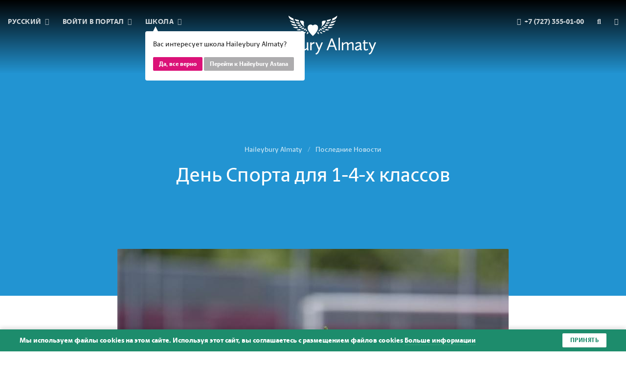

--- FILE ---
content_type: text/html; charset=UTF-8
request_url: https://www.haileybury.kz/ru/almaty/news/y1-y4-sports-day
body_size: 41613
content:
<!doctype html>
<html lang="ru" data-school="almaty">

  <head itemscope itemtype="http://schema.org/WPHeader">
  <meta charset="UTF-8">
  <meta name="viewport" content="width=device-width, initial-scale=1">
  <meta http-equiv="X-UA-Compatible" content="ie=edge">
  <title itemprop="headline">День Спорта для 1-4-х классов — British School Haileybury Almaty</title>

  
  <meta name="csrf-token" content="Y10aEcgtaBB7g7oCYvK7do1iGMMXqwL1fPFpLxEE">

  
  <link rel="alternate" hreflang="en" href="https://www.haileybury.kz/en/almaty/news/y1-y4-sports-day"/>
  
  <link rel="alternate" hreflang="kk" href="https://www.haileybury.kz/kz/almaty/news/y1-y4-sports-day"/>
  
  
  <link rel="apple-touch-icon" sizes="180x180" href="/ico/apple-touch-icon.png">
<link rel="icon" type="image/png" sizes="32x32" href="/ico/favicon-32x32.png">
<link rel="icon" type="image/png" sizes="16x16" href="/ico/favicon-16x16.png">
<link rel="manifest" href="/ico/site.webmanifest">
<link rel="mask-icon" href="/ico/safari-pinned-tab.svg" color="#7f0738">
<link rel="shortcut icon" href="/ico/favicon.ico">
<meta name="msapplication-TileColor" content="#7f0738">
<meta name="msapplication-config" content="/ico/browserconfig.xml">
<meta name="theme-color" content="#7f0738">

  
  <meta name="description" itemprop="description" content="Самое интересное из жизни учеников и школы Haileybury Almaty.">


  
  <meta name="facebook-domain-verification" content="0hv8srsj5caxog91tvk1lhodwtdm5s" />
<meta property="og:locale" content="en_US" />
<meta property="og:type" content="website" />
<meta property="og:title" content="День Спорта для 1-4-х классов — British School Haileybury Almaty" />
<meta property="og:description" content="Самое интересное из жизни учеников и школы Haileybury Almaty." />
<meta property="og:image" content="https://www.haileybury.kz/storage/posts/28320749045d0358191a9706.04537108_ABC_1554.thumb.jpg" />
<meta property="og:url" content="https://www.haileybury.kz/ru/almaty/news/y1-y4-sports-day" />
<meta property="og:site_name" content="День Спорта для 1-4-х классов — British School Haileybury Almaty" />
<meta name="twitter:card" content="summary_large_image">
<meta name="twitter:site"
      content="https://twitter.com/HaileyburyKZ">
<meta name="twitter:title" content="День Спорта для 1-4-х классов — British School Haileybury Almaty">
<meta name="twitter:description" content="Самое интересное из жизни учеников и школы Haileybury Almaty.">
<meta name="twitter:image" content="https://www.haileybury.kz/storage/posts/28320749045d0358191a9706.04537108_ABC_1554.thumb.jpg">

  
  <link href="/css/app.css?id=fcfc85e545e79d59ded4af5a807c16ab" rel="stylesheet">
    <link rel="stylesheet" href="https://cdnjs.cloudflare.com/ajax/libs/lightbox2/2.11.1/css/lightbox.min.css">
</head>
<body class="preload">


<div class="main-menu">
  <div class="main-menu__overlay">
    <header   class="is-menu" >
  <div class="header-grid">
    <div class="menu">
      <ul class="menu-list">
        <li class="menu-list-item has-dropdown">
          <a href="javascript:void(0)" class="menu-list-item-link">
            <span class="--desktop">
              Русский
              <i class="fa fa-angle-down"></i>
            </span>
            <span class="--mobile">
              <i class="fas fa-globe-europe"></i>
            </span>
          </a>

          <ul class="menu-list-item-dropdown">
                                        <li class="menu-list-item-dropdown-item">
                <a href="https://www.haileybury.kz/en/almaty/news/y1-y4-sports-day" class="menu-list-item-dropdown-item-link">
                  English
                </a>
              </li>
                                        <li class="menu-list-item-dropdown-item">
                <a href="https://www.haileybury.kz/kz/almaty/news/y1-y4-sports-day" class="menu-list-item-dropdown-item-link">
                  Қазақша
                </a>
              </li>
                                    </ul>
        </li>
        <li class="menu-list-item has-dropdown">
          <a href="javascript:void(0)" class="menu-list-item-link">
            <span class="--desktop">
              Войти в портал              <i class="fa fa-angle-down"></i>
            </span>
            <span class="--mobile">
              <i class="fas fa-sign-in-alt"></i>
            </span>
            <ul class="menu-list-item-dropdown">
              <li class="menu-list-item-dropdown-item">
                <a href="https://haileyburyalmaty.parents.isams.cloud"
                   class="menu-list-item-dropdown-item-link">
                  Родительский портал                </a>
              </li>


















            </ul>
          </a>
        </li>
        <li class="menu-list-item has-dropdown">
          <div class="location-confirm">
    <div class="location-confirm__message">
      Вас интересует школа Haileybury Almaty?
    </div>

    <div class="location-confirm__action">
      <a href="javascript:void(0)" class="location-confirm__button location-confirm__button--primary">
        Да, все верно      </a>

      <a href="javascript:void(0)" class="location-confirm__button location-confirm__button--secondary">
        Перейти к Haileybury Astana
      </a>
    </div>
  </div>

  
          <a href="javascript:void(0)" class="menu-list-item-link">
            <span class="--desktop">
              Школа              <i class="fa fa-angle-down"></i>
            </span>
            <span class="--mobile">
              <i class="fas fa-graduation-cap"></i>
            </span>

            <ul class="menu-list-item-dropdown">
              <li class="menu-list-item-dropdown-item">
                <a href="/ru/astana"
                   class="menu-list-item-dropdown-item-link">
                  Haileybury Astana
                </a>
              </li>
            </ul>
          </a>
        </li>
      </ul>
    </div>

    <div class="branding">
      <div class="branding-mobile">
        <a href="https://www.haileybury.kz/ru/almaty"
           class="branding-link">
          <svg width="270px" height="84px" viewBox="0 0 270 84" version="1.1" xmlns="http://www.w3.org/2000/svg" xmlns:xlink="http://www.w3.org/1999/xlink">
    <g id="Page-1" stroke="none" stroke-width="1" fill="none" fill-rule="evenodd">
        <g id="haileybury-almaty" transform="translate(-821.000000, -44.000000)" fill-rule="nonzero">
            <rect id="Rectangle" fill="none" x="644" y="0.9" width="623.6" height="170.1"></rect>
            <g id="forfill" transform="translate(821.000000, 44.000000)" fill="#FFFFFF">
                <path d="M134.012719,44 C125.227672,36.0224719 121.268978,27.8764045 123.709269,22.5393258 C124.685386,20.3483146 126.800304,19 129.186366,19 C130.70477,19 132.168944,19.5617978 133.416204,20.5730337 L134.012719,21.0786517 L134.609235,20.5730337 C135.856495,19.5617978 137.320669,19 138.839072,19 C141.225134,19 143.285824,20.3483146 144.316169,22.5393258 C146.702231,27.8202247 142.743537,36.0224719 134.012719,44" id="Path"></path>
                <path d="M122.246575,39.5891639 C121.315068,40.1077461 120.438356,40.0501259 120,39.8772651 C121.205479,37.975797 121.863014,35.8438479 121.972603,34 C122.520548,35.0371644 123.232877,36.2471896 124,37.284354 C123.506849,38.4943792 122.958904,39.2434424 122.246575,39.5891639" id="Path"></path>
                <path d="M114.903846,37.9779404 C113.865385,38.074003 113.230769,37.8338465 113,37.6897526 C113.807692,37.0653457 115.019231,36.1047198 116.057692,35 C116.057692,35 116.057692,35 116.057692,35 C116.461538,35.4322817 117.269231,35.6724381 118.134615,35.6724381 C118.423077,35.6724381 118.711538,35.6244068 119,35.5763756 C117.730769,36.8732205 116.519231,37.8338465 114.903846,37.9779404" id="Path"></path>
                <path d="M107,34.2167992 C107.051852,34.1652457 107.155556,34.1136922 107.311111,34.0105853 C107.518519,33.9074784 107.725926,33.8043714 107.985185,33.7012645 C108.866667,33.2888367 110.059259,32.6701951 111.2,32 C111.2,32.1546604 111.2,32.3093208 111.251852,32.4639812 C111.459259,33.0826229 112.081481,33.4434971 112.962963,33.4434971 C113.014815,33.4434971 113.014815,33.4434971 113.066667,33.4434971 C113.377778,33.4434971 113.688889,33.4434971 114,33.3919437 C113.377778,33.8043714 112.703704,34.2167992 112.288889,34.4230131 C110.37037,35.2478686 108.037037,35.1963151 107,34.2167992" id="Path"></path>
                <path d="M102.93617,31.9796752 C100.808511,31.9316159 99.6382979,31.2107267 99,30.5859561 C99.212766,30.5378969 99.4255319,30.5378969 99.5319149,30.5378969 L99.6382979,30.5378969 C101.5,30.393719 104.37234,29.7208891 105.968085,29 C105.914894,29.0961186 105.914894,29.2402964 105.914894,29.3844742 C105.914894,29.9611855 106.393617,30.4898376 107.244681,30.7781932 C107.882979,31.0184896 108.468085,31.1146082 109,31.1626674 C107.085106,31.8354973 105.170213,32.0757937 102.93617,31.9796752" id="Path"></path>
                <path d="M95.5688073,26.7258905 C93.3669725,26.3364776 91.3853211,24.9735323 91,24.3894129 C91.1100917,24.3894129 91.2752294,24.3894129 91.4954128,24.3894129 C94.3027523,24.632796 98.2110092,24.5841194 101.018349,24 C100.853211,24.1460298 100.743119,24.3407363 100.688073,24.5354428 C100.46789,25.3629452 101.513761,25.9957412 101.844037,26.1904477 C102.119266,26.3851542 102.504587,26.5798606 103,26.7258905 C100.357798,27.1153034 97.3853211,27.0666268 95.5688073,26.7258905" id="Path"></path>
                <path d="M87,17 C87.1135371,17 87.2838428,17 87.510917,17.0559076 C88.9868996,17.5031686 93.9825328,18.6213209 98.3537118,18.6772286 C98.1834061,18.7890438 98.069869,18.9567666 98.0131004,19.1803971 C97.7292576,19.9071962 98.3537118,20.5780876 98.8646288,21.0812561 C99.0917031,21.3048866 99.489083,21.6403323 100,21.975778 C96.9344978,22.1435009 93.30131,21.4167019 90.7467249,20.52218 C88.4759825,19.6835657 87.1703057,17.7827067 87,17" id="Path"></path>
                <path d="M86.1111111,13.1171875 C85.0555556,12.1875 84.3333333,10.875 84,10 C84,10 84.0555556,10 84.0555556,10.0546875 C84.3888889,10.21875 84.7777778,10.3828125 85.1111111,10.546875 C87.6111111,11.5859375 91.4444444,12.6796875 95,13.1171875 C94.8888889,13.2265625 94.7777778,13.3359375 94.7222222,13.4453125 C94.3888889,14.1015625 94.8333333,14.8125 95.1666667,15.3046875 C95.4444444,15.6875 96.1111111,16.34375 97,17 C91.3333333,16.2890625 87.3333333,14.2109375 86.1111111,13.1171875" id="Path"></path>
                <path d="M82.165844,1.72222222 C81.952616,0.666666667 82.005923,0.222222222 82.005923,0 C82.05923,0.0555555556 82.165844,0.111111111 82.3257651,0.222222222 C84.9378085,2.33333333 88.136229,4.55555556 92.2941757,6.27777778 C91.9210267,6.72222222 91.9210267,7.33333333 92.1875617,8.16666667 C92.5607108,9.27777778 93.0404738,10.1666667 94,11 C91.0681145,10.2777778 87.709773,9.11111111 86.1638697,7.77777778 C83.9782823,5.94444444 82.6989141,4.5 82.165844,1.72222222" id="Path"></path>
                <path d="M95.0060201,8.06852248 C95.0060201,8.06852248 95.2769231,7.85867238 96.5230769,8.17344754 C97.335786,8.38329764 97.9317726,8.54068522 98.690301,8.69807281 C98.7444816,8.69807281 98.7986622,8.75053533 98.9070234,8.75053533 C99.8280936,8.96038544 100.532441,9.11777302 101.182609,9.2751606 C102.862207,9.69486081 103.512375,9.85224839 104,10.009636 C103.945819,10.0620985 103.891639,10.114561 103.837458,10.1670236 C103.620736,10.4293362 103.512375,10.8490364 103.566555,11.2687366 C103.620736,11.7933619 103.783278,12.3704497 104,13 C101.345151,12.7901499 99.232107,12.3704497 98.148495,11.7408994 C96.2521739,10.7965739 95.6561873,9.90471092 95.1685619,8.64561028 C94.9518395,8.22591006 95.0060201,8.06852248 95.0060201,8.06852248 L95.0060201,8.06852248 Z" id="Path"></path>
                <path d="M106,16.8865564 C104.166667,17.0936636 102.555556,17.0418868 100.277778,16.5241189 C99.2222222,16.2134581 98.1111111,15.4368061 97.3333333,14.5048238 C97.1666667,14.2459398 97.0555556,14.0906094 97,14.0388326 C97.1666667,13.9870558 97.4444444,13.9870558 98.1111111,14.0388326 C99.1666667,14.1423862 101.833333,14.3494934 104.333333,14.0906094 C104.777778,14.9708149 105.333333,15.9545741 106,16.8865564" id="Path"></path>
                <path d="M107.923119,11.078561 C108.85718,11.2456183 109.076959,11.301304 110.01102,11.3569898 C111.989032,11.4683613 112.648369,11.7467901 113.637375,12.7491337 C114.461546,13.5287343 114.351657,15.0322497 114.021988,18.0949663 C113.967044,18.5404523 113.967044,18.8188811 113.967044,19.3200529 C114.021988,21.6588546 114.791215,23.3294273 116,25 C116,25 115.670331,24.8329427 115.615387,24.777257 C115.230773,24.4988282 115.120884,24.4431424 114.791215,24.2203994 C114.076933,23.6635419 113.417596,23.1066843 112.813203,22.494141 C110.780247,20.5451395 108.96707,18.373395 107.538506,15.9232218 C106.934113,14.8651924 106.43961,13.807163 106.109942,12.6934479 C105.670383,11.0228753 106.604445,10.855818 107.923119,11.078561" id="Path"></path>
                <path d="M108.227189,27.7799228 C109.667078,27.1003861 111.640259,26.0501931 112.760173,25 C113.506782,25.6795367 114.253391,26.2355212 115,26.7297297 C113.773428,27.965251 112.866831,28.4594595 111.693589,28.7683398 C110.89365,29.015444 109.827066,29.2007722 108.600494,28.5830116 C108.120531,28.3359073 108.013873,28.0888031 108.013873,28.027027 C107.960543,27.965251 108.067202,27.8416988 108.227189,27.7799228" id="Path"></path>
                <path d="M100.423841,20.5268352 C100.15894,20.2723627 100.05298,20.1196791 100,20.0178901 C100.10596,19.9669956 100.370861,19.8652066 101.006623,19.8652066 C102.225166,19.8143121 104.450331,19.407156 106.092715,19 C106.675497,19.7634176 107.311258,20.5268352 108,21.2393583 C106.092715,21.9009869 104.609272,22.1045649 103.284768,21.9518814 C101.960265,21.7483033 101.059603,21.1375693 100.423841,20.5268352" id="Path"></path>
                <path d="M104.894737,24.4761905 C106.736842,24.0952381 107.842105,23.8095238 109.842105,23 C110.526316,23.6666667 111.263158,24.2857143 112,24.8095238 C110.684211,25.5238095 108.947368,26 107.578947,26 C106.105263,26 105.157895,25.6190476 104.631579,25.2857143 C104.157895,25 104.052632,24.8095238 104,24.7142857 C104.105263,24.7142857 104.315789,24.5714286 104.894737,24.4761905" id="Path"></path>
                <path d="M116.465517,28 C117.344828,28.4571429 118.224138,28.8 119,28.9142857 C118.327586,29.9428571 117.706897,30.6857143 116.62069,31.3142857 C115.793103,31.8285714 114.5,32 113.62069,32 C113.206897,32 113.051724,31.8285714 113,31.7714286 C113,31.7142857 113.051724,31.5428571 113.155172,31.4285714 C114.396552,30.4 115.637931,29.1428571 116.465517,28" id="Path"></path>
                <path d="M119.909091,30 C120.212121,30.7764325 120.575758,31.6083244 121,32.3847569 C120.636364,33.1057299 119.909091,33.5494056 118.818182,33.8821623 C117.848485,34.1594597 117.060606,33.8821623 117,33.715784 C117,33.715784 117,33.715784 117,33.715784 C117.909091,32.7729731 119.060606,31.4974055 119.909091,30" id="Path"></path>
                <path d="M144.753425,39.5891639 C145.684932,40.1077461 146.561644,40.0501259 147,39.8772651 C145.794521,37.975797 145.136986,35.8438479 145.027397,34 C144.479452,35.0371644 143.767123,36.2471896 143,37.284354 C143.493151,38.4943792 144.09589,39.2434424 144.753425,39.5891639" id="Path"></path>
                <path d="M152.096154,37.9779404 C153.134615,38.074003 153.769231,37.8338465 154,37.6897526 C153.192308,37.0653457 151.980769,36.1047198 150.942308,35 C150.942308,35 150.942308,35 150.942308,35 C150.538462,35.4322817 149.730769,35.6724381 148.865385,35.6724381 C148.576923,35.6724381 148.288462,35.6244068 148,35.5763756 C149.269231,36.8732205 150.480769,37.8338465 152.096154,37.9779404" id="Path"></path>
                <path d="M161,34.2167992 C160.948148,34.1652457 160.844444,34.1136922 160.688889,34.0105853 C160.481481,33.9074784 160.274074,33.8043714 160.014815,33.7012645 C159.133333,33.2888367 157.940741,32.6701951 156.8,32 C156.8,32.1546604 156.8,32.3093208 156.748148,32.4639812 C156.540741,33.0826229 155.918519,33.4434971 155.037037,33.4434971 C154.985185,33.4434971 154.985185,33.4434971 154.933333,33.4434971 C154.622222,33.4434971 154.311111,33.4434971 154,33.3919437 C154.622222,33.8043714 155.296296,34.2167992 155.711111,34.4230131 C157.62963,35.2478686 159.962963,35.1963151 161,34.2167992" id="Path"></path>
                <path d="M165.06383,31.9796752 C167.191489,31.9316159 168.361702,31.2107267 169,30.5859561 C168.787234,30.5378969 168.574468,30.5378969 168.468085,30.5378969 L168.361702,30.5378969 C166.5,30.393719 163.62766,29.7208891 162.031915,29 C162.085106,29.0961186 162.085106,29.2402964 162.085106,29.3844742 C162.085106,29.9611855 161.606383,30.4898376 160.755319,30.7781932 C160.117021,31.0184896 159.531915,31.1146082 159,31.1626674 C160.968085,31.8354973 162.882979,32.0757937 165.06383,31.9796752" id="Path"></path>
                <path d="M171.431193,26.7258905 C173.633028,26.3364776 175.614679,24.9735323 176,24.3894129 C175.889908,24.3894129 175.724771,24.3894129 175.504587,24.3894129 C172.697248,24.632796 168.788991,24.5841194 165.981651,24 C166.146789,24.1460298 166.256881,24.3407363 166.311927,24.5354428 C166.53211,25.3629452 165.486239,25.9957412 165.155963,26.1904477 C164.880734,26.3851542 164.495413,26.5798606 164,26.7258905 C166.697248,27.1153034 169.614679,27.0666268 171.431193,26.7258905" id="Path"></path>
                <path d="M181,17 C180.886463,17 180.716157,17 180.489083,17.0559076 C179.0131,17.5031686 174.017467,18.6213209 169.646288,18.6772286 C169.816594,18.7890438 169.930131,18.9567666 169.9869,19.1803971 C170.270742,19.9071962 169.646288,20.5780876 169.135371,21.0812561 C168.908297,21.3048866 168.510917,21.6403323 168,21.975778 C171.065502,22.1435009 174.69869,21.4167019 177.253275,20.52218 C179.524017,19.6835657 180.829694,17.7827067 181,17" id="Path"></path>
                <path d="M180.888889,13.1171875 C181.944444,12.1875 182.666667,10.875 183,10 C183,10 182.944444,10 182.944444,10.0546875 C182.611111,10.21875 182.222222,10.3828125 181.888889,10.546875 C179.388889,11.5859375 175.555556,12.6796875 172,13.1171875 C172.111111,13.2265625 172.222222,13.3359375 172.277778,13.4453125 C172.611111,14.1015625 172.166667,14.8125 171.833333,15.3046875 C171.555556,15.6875 170.888889,16.34375 170,17 C175.666667,16.2890625 179.666667,14.2109375 180.888889,13.1171875" id="Path"></path>
                <path d="M185.834156,1.72222222 C186.047384,0.666666667 185.994077,0.222222222 185.994077,0 C185.94077,0.0555555556 185.834156,0.111111111 185.674235,0.222222222 C183.062192,2.33333333 179.863771,4.55555556 175.705824,6.27777778 C176.078973,6.72222222 176.078973,7.33333333 175.812438,8.16666667 C175.439289,9.27777778 174.959526,10.1666667 174,11 C176.931885,10.2777778 180.290227,9.11111111 181.83613,7.77777778 C184.075025,5.94444444 185.301086,4.5 185.834156,1.72222222" id="Path"></path>
                <path d="M172.955949,8.06852248 C172.955949,8.06852248 172.686191,7.85867238 171.445307,8.17344754 C170.636034,8.38329764 170.042568,8.54068522 169.287247,8.69807281 C169.233295,8.69807281 169.179344,8.75053533 169.071441,8.75053533 C168.154265,8.96038544 167.452896,9.11777302 166.805478,9.2751606 C165.132981,9.69486081 164.485563,9.85224839 164,10.009636 C164.053951,10.0620985 164.107903,10.114561 164.161854,10.1670236 C164.37766,10.4293362 164.485563,10.8490364 164.431612,11.2687366 C164.37766,11.7933619 164.215806,12.3704497 164,13 C166.643623,12.7901499 168.747732,12.3704497 169.826762,11.7408994 C171.715064,10.7965739 172.308531,9.90471092 172.794094,8.64561028 C173.063852,8.22591006 173.0099,8.06852248 172.955949,8.06852248 L172.955949,8.06852248 Z" id="Path"></path>
                <path d="M161,16.8865564 C162.833333,17.0936636 164.444444,17.0418868 166.722222,16.5241189 C167.777778,16.2134581 168.888889,15.4368061 169.666667,14.5048238 C169.833333,14.2459398 169.944444,14.0906094 170,14.0388326 C169.833333,13.9870558 169.555556,13.9870558 168.888889,14.0388326 C167.833333,14.1423862 165.166667,14.3494934 162.666667,14.0906094 C162.222222,14.9708149 161.666667,15.9545741 161,16.8865564" id="Path"></path>
                <path d="M159.09226,11.078561 C158.15642,11.2456183 157.936223,11.301304 157.000383,11.3569898 C155.018605,11.4683613 154.358013,11.7467901 153.367124,12.7491337 C152.541383,13.5287343 152.651482,15.0322497 152.981778,18.0949663 C153.036827,18.5404523 153.036827,18.8188811 153.036827,19.3200529 C153.036827,21.6588546 152.211087,23.3294273 151,25 C151,25 151.330296,24.8329427 151.385346,24.777257 C151.770691,24.4988282 151.88079,24.4431424 152.211087,24.2203994 C152.926729,23.6635419 153.587321,23.1066843 154.192865,22.494141 C156.229692,20.5451395 158.046322,18.373395 159.477606,15.9232218 C160.083149,14.8651924 160.578594,13.807163 160.90889,12.6934479 C161.294236,11.0228753 160.413445,10.855818 159.09226,11.078561" id="Path"></path>
                <path d="M158.78626,27.7799228 C157.343511,27.1003861 155.366412,26.0501931 154.244275,25 C153.496183,25.6795367 152.748092,26.2355212 152,26.7297297 C153.229008,27.965251 154.137405,28.4594595 155.312977,28.7683398 C156.114504,29.015444 157.183206,29.2007722 158.412214,28.5830116 C158.839695,28.3359073 159,28.0888031 159,28.027027 C159,27.965251 158.946565,27.8416988 158.78626,27.7799228" id="Path"></path>
                <path d="M166.576159,20.5268352 C166.84106,20.2723627 166.94702,20.1196791 167,20.0178901 C166.89404,19.9669956 166.629139,19.8652066 165.993377,19.8652066 C164.774834,19.8143121 162.549669,19.407156 160.907285,19 C160.324503,19.7634176 159.688742,20.5268352 159,21.2393583 C160.907285,21.9009869 162.390728,22.1045649 163.715232,21.9518814 C165.039735,21.7483033 165.887417,21.1375693 166.576159,20.5268352" id="Path"></path>
                <path d="M163.105263,24.4761905 C161.263158,24.0952381 160.157895,23.8095238 158.157895,23 C157.473684,23.6666667 156.736842,24.2857143 156,24.8095238 C157.315789,25.5238095 159.052632,26 160.421053,26 C161.894737,26 162.842105,25.6190476 163.368421,25.2857143 C163.842105,25 163.947368,24.8095238 164,24.7142857 C163.947368,24.7142857 163.736842,24.5714286 163.105263,24.4761905" id="Path"></path>
                <path d="M150.534483,28 C149.655172,28.4571429 148.775862,28.8 148,28.9142857 C148.672414,29.9428571 149.293103,30.6857143 150.37931,31.3142857 C151.206897,31.8285714 152.5,32 153.37931,32 C153.793103,32 153.948276,31.8285714 154,31.7714286 C154,31.7142857 154,31.5428571 153.844828,31.4285714 C152.551724,30.4 151.362069,29.1428571 150.534483,28" id="Path"></path>
                <path d="M147.090909,30 C146.787879,30.7764325 146.424242,31.6083244 146,32.3847569 C146.363636,33.1057299 147.151515,33.5494056 148.181818,33.8821623 C149.151515,34.1594597 149.939394,33.8821623 150,33.715784 C150,33.715784 150,33.715784 150,33.715784 C149.151515,32.7729731 147.939394,31.4974055 147.090909,30" id="Path"></path>
                <polygon id="Path" points="0 50 3.10909091 50 3.10909091 60.923913 17.8909091 60.923913 17.8909091 50 21 50 21 75 17.8909091 75 17.8909091 63.5326087 3.10909091 63.5326087 3.10909091 75 0 75"></polygon>
                <path d="M34.2,64.1559633 L34.2,63.4954128 C34.2,61.4587156 34.2545455,59.587156 31.4181818,59.587156 C28.5818182,59.587156 26.1272727,61.4587156 26.1272727,61.4587156 L25.2,59.0917431 C25.2,59.0917431 28.0363636,57 32.2363636,57 C35.9454545,57 37.1454545,58.5963303 37.1454545,62.4495413 L37.1454545,70.1559633 C37.1454545,72.412844 39,72.412844 39,72.412844 L38.0181818,74.7798165 C35.6727273,74.5045872 34.7454545,73.4036697 34.3636364,72.0275229 C34.0363636,72.5779817 32.1818182,75 28.7454545,75 C25.8545455,75 24,73.2385321 24,70.706422 C24.0545455,67.1834862 27.7636364,64.9816514 34.2,64.1559633 L34.2,64.1559633 Z M34.2,69.440367 L34.2,66.3027523 C29.4,67.0733945 27.1636364,68.3394495 27.1636364,70.4862385 C27.1636364,71.8073394 28.1454545,72.3577982 29.4,72.3577982 C31.4727273,72.412844 33,70.8715596 34.2,69.440367 L34.2,69.440367 Z" id="Shape"></path>
                <path d="M42,51.0822511 C42,49.9004329 42.9189189,49 44,49 C45.0810811,49 46,49.95671 46,51.0822511 C46,52.2640693 45.0810811,53.1645022 44,53.1645022 C42.9189189,53.1645022 42,52.2077922 42,51.0822511 L42,51.0822511 Z M42.5405405,57.5541126 L45.4594595,57.5541126 L45.4594595,75 L42.5405405,75 L42.5405405,57.5541126 L42.5405405,57.5541126 Z" id="Shape"></path>
                <polygon id="Path" points="50 48.4939024 53 48 53 75 50 75"></polygon>
                <path d="M65.1868132,57 C69.1428571,57 72,59.7607362 72,64.6196319 L70.1868132,65.1717791 L60.1318681,66.4969325 C60.4065934,70.0306748 62.4395604,72.404908 65.7912088,72.404908 C68.7032967,72.404908 71.1208791,70.2515337 71.1208791,70.2515337 L72,72.5153374 C72,72.5153374 69.5274725,75 65.4615385,75 C59.8021978,75 57,70.8588957 57,66.3865031 C57,61.0306748 60.3516484,57 65.1868132,57 L65.1868132,57 Z M60.1868132,64.2331288 L68.7582418,63.1288344 C68.7582418,63.1288344 68.4285714,59.4846626 65.021978,59.4846626 C62.2747253,59.4846626 60.6263736,61.5828221 60.1868132,64.2331288 L60.1868132,64.2331288 Z" id="Shape"></path>
                <path d="M78.5153584,76.3044397 L79.6075085,73.7758985 L73,58 L76.221843,58 L81.1365188,70.038055 L85.9419795,58 L89,58 L81.4641638,76.3044397 C79.9351536,80.0422833 77.8600683,83.5602537 74.1467577,84 L73.21843,81.5264271 C75.6211604,81.0317125 77.3139932,78.9978858 78.5153584,76.3044397 L78.5153584,76.3044397 Z" id="Path"></path>
                <path d="M91,47.56 L93.9136691,47 L93.9136691,58.984 C94.7230216,57.92 96.3417266,56.688 98.7697842,56.688 C103.194245,56.688 106,60.384 106,65.256 C106,70.296 102.978417,75 96.6654676,75 C95.3705036,75 93.2661871,74.832 91.0539568,74.216 L91.0539568,47.56 L91,47.56 Z M93.9136691,61.672 L93.9136691,72.144 C93.9136691,72.144 95.1546763,72.536 96.7733813,72.536 C100.280576,72.536 102.92446,70.128 102.92446,65.536 C102.92446,61.728 101.089928,59.376 98.3920863,59.376 C96.2338129,59.376 94.6151079,60.888 93.9136691,61.672 L93.9136691,61.672 Z" id="Shape"></path>
                <path d="M110,57 L112.98893,57 L112.98893,68.8495298 C112.98893,71.5579937 114.04059,72.2915361 115.424354,72.2915361 C117.638376,72.2915361 120.073801,70.2037618 121.236162,69.0188088 L121.236162,57 L124.225092,57 L124.225092,69.0752351 C124.225092,71.2194357 125,74.492163 125,74.492163 L122.066421,74.7742947 C122.066421,74.7742947 121.623616,72.8557994 121.512915,71.6144201 C120.461255,72.7429467 117.97048,75 114.704797,75 C111.881919,75 110.055351,73.5329154 110.055351,69.7523511 L110.055351,57 L110,57 Z" id="Path"></path>
                <path d="M128,57.7949527 L130.842105,57.2271293 L130.842105,60.6908517 C131.473684,59.4984227 133.105263,57 135.578947,57 C136.473684,57 137,57.340694 137,57.340694 L136.263158,60.6340694 C136.263158,60.6340694 135.526316,60.2933754 134.894737,60.2933754 C133,60.2933754 131.473684,62.6782334 130.842105,63.8706625 L130.842105,75 L128,75 L128,57.7949527 L128,57.7949527 Z" id="Path"></path>
                <path d="M144.496599,76.3044397 L145.585034,73.7758985 L139,58 L142.210884,58 L147.108844,70.038055 L151.897959,58 L155,58 L147.489796,76.3044397 C145.965986,80.0422833 143.897959,83.5602537 140.197279,84 L139.272109,81.5264271 C141.666667,81.0317125 143.353741,78.9978858 144.496599,76.3044397 L144.496599,76.3044397 Z" id="Path"></path>
                <path d="M163,75.0273556 L166.165023,75.0273556 L169.052413,67.4224924 L179.491437,67.4224924 L182.378827,75.0273556 L185.654904,75.0273556 L175.826674,49.5866261 L172.772704,49.5866261 L163,75.0273556 L163,75.0273556 Z M174.271925,53.6899696 L178.491956,64.7963526 L170.051894,64.7963526 L174.271925,53.6899696 L174.271925,53.6899696 Z M188.764401,75.0273556 L191.762844,75.0273556 L191.762844,48 L188.764401,48.5471125 L188.764401,75.0273556 L188.764401,75.0273556 Z M195.982875,75.0273556 L198.981318,75.0273556 L198.981318,63.7568389 C199.980799,62.7720365 202.923716,60.1458967 205.144785,60.1458967 C206.310846,60.1458967 207.310327,60.9665653 207.310327,63.4832827 L207.310327,75.0273556 L210.30877,75.0273556 L210.30877,63.4832827 C211.530358,62.3343465 214.140114,60.1458967 216.194603,60.1458967 C217.360664,60.1458967 218.360145,60.9665653 218.360145,63.4832827 L218.360145,75.0273556 L221.358588,75.0273556 L221.358588,62.662614 C221.358588,58.9969605 219.47068,57.5744681 217.027504,57.5744681 C213.918007,57.5744681 211.363778,59.8176292 210.14219,60.9665653 C209.642449,58.5592705 208.032174,57.5744681 205.977686,57.5744681 C202.757135,57.5744681 200.091853,59.9270517 199.036845,61.0759878 L199.036845,57.7933131 L196.038402,58.3404255 L196.038402,75.0273556 L195.982875,75.0273556 Z M224.245978,71.1975684 C224.245978,73.7142857 226.133887,75.4650456 229.076803,75.4650456 C232.574987,75.4650456 234.462896,73.0577508 234.796056,72.5106383 C235.184743,73.9331307 236.128697,75.0273556 238.516347,75.2462006 L239.515828,72.8389058 C239.515828,72.8389058 237.572392,72.7841945 237.572392,70.5410334 L237.572392,62.881459 C237.572392,59.0516717 236.350804,57.4650456 232.574987,57.4650456 C228.299429,57.4650456 225.412039,59.5440729 225.412039,59.5440729 L226.355994,61.9513678 C226.355994,61.9513678 228.910223,60.0364742 231.797613,60.0364742 C234.685003,60.0364742 234.629476,61.9513678 234.629476,63.9209726 L234.629476,64.5775076 C228.077322,65.5075988 224.245978,67.6960486 224.245978,71.1975684 L224.245978,71.1975684 Z M229.687597,72.893617 C228.410483,72.893617 227.411002,72.3465046 227.411002,70.9787234 C227.411002,68.7902736 229.743124,67.5866261 234.573949,66.7659574 L234.573949,69.8844985 C233.407888,71.3617021 231.797613,72.893617 229.687597,72.893617 L229.687597,72.893617 Z M243.236118,70.5410334 C243.236118,74.0425532 245.012974,75.5197568 247.733783,75.5197568 C250.621173,75.5197568 252.731188,73.768997 252.731188,73.768997 L252.009341,71.3617021 C252.009341,71.3617021 250.176959,72.893617 248.344577,72.893617 C247.011936,72.893617 246.234561,71.9635258 246.234561,69.7203647 L246.234561,60.3647416 L251.842761,60.3647416 L251.842761,58.0121581 L246.234561,58.0121581 L246.234561,53.3069909 L243.236118,54.0182371 L243.236118,57.7933131 L240.792942,58.7781155 L240.792942,60.3647416 L243.236118,60.3647416 L243.236118,70.5410334 L243.236118,70.5410334 Z M253.89725,81.5379939 L254.841204,84 C258.617021,83.56231 260.727037,80.006079 262.281785,76.3404255 L270,58.0121581 L266.834977,58.0121581 L261.948625,70.0486322 L256.895693,58.0121581 L253.619616,58.0121581 L260.33835,73.768997 L259.227815,76.2857143 C258.117281,79.0212766 256.395952,81.0455927 253.89725,81.5379939 L253.89725,81.5379939 Z" id="Shape"></path>
            </g>
        </g>
    </g>
</svg>

        </a>
      </div>

      <div class="branding-default">
        <a href="https://www.haileybury.kz/ru/almaty"
           class="branding-link">
          <svg width="489px" height="152px" viewBox="0 0 489 152" version="1.1" xmlns="http://www.w3.org/2000/svg" xmlns:xlink="http://www.w3.org/1999/xlink">
    <g id="Page-1" stroke="none" stroke-width="1" fill="none" fill-rule="evenodd">
        <g id="haileybury-almaty" transform="translate(-711.000000, -10.000000)" fill-rule="nonzero">
            <rect id="Rectangle" fill="none" x="644" y="0.9" width="623.6" height="170.1"></rect>
            <g id="forfill" transform="translate(711.000000, 10.000000)" fill="#FFFFFF">
                <path d="M243.1,79.3 C226.9,65.1 219.6,50.6 224.1,41.1 C225.9,37.2 229.8,34.8 234.2,34.8 C237,34.8 239.7,35.8 242,37.6 L243.1,38.5 L244.2,37.6 C246.5,35.8 249.2,34.8 252,34.8 C256.4,34.8 260.2,37.2 262.1,41.1 C266.5,50.5 259.2,65.1 243.1,79.3" id="Path"></path>
                <path d="M222.7,70.9 C221,71.8 219.4,71.7 218.6,71.4 C220.8,68.1 222,64.4 222.2,61.2 C223.2,63 224.5,65.1 225.9,66.9 C225,69 224,70.3 222.7,70.9" id="Path"></path>
                <path d="M209.2,69.5 C207.4,69.7 206.3,69.2 205.9,68.9 C207.3,67.6 209.4,65.6 211.2,63.3 C211.2,63.3 211.2,63.3 211.2,63.3 C211.9,64.2 213.3,64.7 214.8,64.7 C215.3,64.7 215.8,64.6 216.3,64.5 C214.1,67.2 212,69.2 209.2,69.5" id="Path"></path>
                <path d="M194,62.2 C194.1,62.1 194.3,62 194.6,61.8 C195,61.6 195.4,61.4 195.9,61.2 C197.6,60.4 199.9,59.2 202.1,57.9 C202.1,58.2 202.1,58.5 202.2,58.8 C202.6,60 203.8,60.7 205.5,60.7 C205.6,60.7 205.6,60.7 205.7,60.7 C206.3,60.7 206.9,60.7 207.5,60.6 C206.3,61.4 205,62.2 204.2,62.6 C200.5,64.2 196,64.1 194,62.2" id="Path"></path>
                <path d="M187.2,57.6 C183.2,57.5 181,56 179.8,54.7 C180.2,54.6 180.6,54.6 180.8,54.6 L181,54.6 C184.5,54.3 189.9,52.9 192.9,51.4 C192.8,51.6 192.8,51.9 192.8,52.2 C192.8,53.4 193.7,54.5 195.3,55.1 C196.5,55.6 197.6,55.8 198.6,55.9 C195,57.3 191.4,57.8 187.2,57.6" id="Path"></path>
                <path d="M174.1,48.7 C170.1,47.9 166.5,45.1 165.8,43.9 C166,43.9 166.3,43.9 166.7,43.9 C171.8,44.4 178.9,44.3 184,43.1 C183.7,43.4 183.5,43.8 183.4,44.2 C183,45.9 184.9,47.2 185.5,47.6 C186,48 186.7,48.4 187.6,48.7 C182.8,49.5 177.4,49.4 174.1,48.7" id="Path"></path>
                <path d="M158.8,31.4 C159,31.4 159.3,31.4 159.7,31.5 C162.3,32.3 171.1,34.3 178.8,34.4 C178.5,34.6 178.3,34.9 178.2,35.3 C177.7,36.6 178.8,37.8 179.7,38.7 C180.1,39.1 180.8,39.7 181.7,40.3 C176.3,40.6 169.9,39.3 165.4,37.7 C161.4,36.2 159.1,32.8 158.8,31.4" id="Path"></path>
                <path d="M157.1,23.9 C155.2,22.2 153.9,19.8 153.3,18.2 C153.3,18.2 153.4,18.2 153.4,18.3 C154,18.6 154.7,18.9 155.3,19.2 C159.8,21.1 166.7,23.1 173.1,23.9 C172.9,24.1 172.7,24.3 172.6,24.5 C172,25.7 172.8,27 173.4,27.9 C173.9,28.6 175.1,29.8 176.7,31 C166.5,29.7 159.3,25.9 157.1,23.9" id="Path"></path>
                <path d="M149,3.4 C148.6,1.5 148.7,0.7 148.7,0.3 C148.8,0.4 149,0.5 149.3,0.7 C154.2,4.5 160.2,8.5 168,11.6 C167.3,12.4 167.3,13.5 167.8,15 C168.5,17 169.4,18.6 171.2,20.1 C165.7,18.8 159.4,16.7 156.5,14.3 C152.4,11 150,8.4 149,3.4" id="Path"></path>
                <path d="M172.5,13.9 C172.5,13.9 173,13.5 175.3,14.1 C176.8,14.5 177.9,14.8 179.3,15.1 C179.4,15.1 179.5,15.2 179.7,15.2 C181.4,15.6 182.7,15.9 183.9,16.2 C187,17 188.2,17.3 189.1,17.6 C189,17.7 188.9,17.8 188.8,17.9 C188.4,18.4 188.2,19.2 188.3,20 C188.4,21 188.7,22.1 189.1,23.3 C184.2,22.9 180.3,22.1 178.3,20.9 C174.8,19.1 173.7,17.4 172.8,15 C172.4,14.2 172.5,13.9 172.5,13.9 L172.5,13.9 Z" id="Path"></path>
                <path d="M192.9,31.6 C189.6,32 186.7,31.9 182.6,30.9 C180.7,30.3 178.7,28.8 177.3,27 C177,26.5 176.8,26.2 176.7,26.1 C177,26 177.5,26 178.7,26.1 C180.6,26.3 185.4,26.7 189.9,26.2 C190.7,27.9 191.7,29.8 192.9,31.6" id="Path"></path>
                <path d="M196.7,19.4 C198.4,19.7 198.8,19.8 200.5,19.9 C204.1,20.1 205.3,20.6 207.1,22.4 C208.6,23.8 208.4,26.5 207.8,32 C207.7,32.8 207.7,33.3 207.7,34.2 C207.8,38.4 209.2,41.4 211.4,44.4 C211.4,44.4 210.8,44.1 210.7,44 C210,43.5 209.8,43.4 209.2,43 C207.9,42 206.7,41 205.6,39.9 C201.9,36.4 198.6,32.5 196,28.1 C194.9,26.2 194,24.3 193.4,22.3 C192.6,19.3 194.3,19 196.7,19.4" id="Path"></path>
                <path d="M197.4,50.9 C200.1,49.8 203.8,48.1 205.9,46.4 C207.3,47.5 208.7,48.4 210.1,49.2 C207.8,51.2 206.1,52 203.9,52.5 C202.4,52.9 200.4,53.2 198.1,52.2 C197.2,51.8 197,51.4 197,51.3 C196.9,51.2 197.1,51 197.4,50.9" id="Path"></path>
                <path d="M183.5,37.2 C183,36.7 182.8,36.4 182.7,36.2 C182.9,36.1 183.4,35.9 184.6,35.9 C186.9,35.8 191.1,35 194.2,34.2 C195.3,35.7 196.5,37.2 197.8,38.6 C194.2,39.9 191.4,40.3 188.9,40 C186.4,39.6 184.7,38.4 183.5,37.2" id="Path"></path>
                <path d="M190.2,43.9 C193.7,43.1 195.8,42.5 199.6,40.8 C200.9,42.2 202.3,43.5 203.7,44.6 C201.2,46.1 197.9,47.1 195.3,47.1 C192.5,47.1 190.7,46.3 189.7,45.6 C188.8,45 188.6,44.6 188.5,44.4 C188.7,44.4 189.1,44.1 190.2,43.9" id="Path"></path>
                <path d="M212.6,50.4 C214.3,51.2 216,51.8 217.5,52 C216.2,53.8 215,55.1 212.9,56.2 C211.3,57.1 208.8,57.4 207.1,57.4 C206.3,57.4 206,57.1 205.9,57 C205.9,56.9 206,56.6 206.2,56.4 C208.6,54.6 211,52.4 212.6,50.4" id="Path"></path>
                <path d="M218.8,53.8 C219.3,55.2 219.9,56.7 220.6,58.1 C220,59.4 218.8,60.2 217,60.8 C215.4,61.3 214.1,60.8 214,60.5 C214,60.5 214,60.5 214,60.5 C215.5,58.8 217.4,56.5 218.8,53.8" id="Path"></path>
                <path d="M263.4,70.9 C265.1,71.8 266.7,71.7 267.5,71.4 C265.3,68.1 264.1,64.4 263.9,61.2 C262.9,63 261.6,65.1 260.2,66.9 C261.1,69 262.2,70.3 263.4,70.9" id="Path"></path>
                <path d="M276.9,69.5 C278.7,69.7 279.8,69.2 280.2,68.9 C278.8,67.6 276.7,65.6 274.9,63.3 C274.9,63.3 274.9,63.3 274.9,63.3 C274.2,64.2 272.8,64.7 271.3,64.7 C270.8,64.7 270.3,64.6 269.8,64.5 C272,67.2 274.1,69.2 276.9,69.5" id="Path"></path>
                <path d="M292.1,62.2 C292,62.1 291.8,62 291.5,61.8 C291.1,61.6 290.7,61.4 290.2,61.2 C288.5,60.4 286.2,59.2 284,57.9 C284,58.2 284,58.5 283.9,58.8 C283.5,60 282.3,60.7 280.6,60.7 C280.5,60.7 280.5,60.7 280.4,60.7 C279.8,60.7 279.2,60.7 278.6,60.6 C279.8,61.4 281.1,62.2 281.9,62.6 C285.6,64.2 290.1,64.1 292.1,62.2" id="Path"></path>
                <path d="M298.9,57.6 C302.9,57.5 305.1,56 306.3,54.7 C305.9,54.6 305.5,54.6 305.3,54.6 L305.1,54.6 C301.6,54.3 296.2,52.9 293.2,51.4 C293.3,51.6 293.3,51.9 293.3,52.2 C293.3,53.4 292.4,54.5 290.8,55.1 C289.6,55.6 288.5,55.8 287.5,55.9 C291.2,57.3 294.8,57.8 298.9,57.6" id="Path"></path>
                <path d="M312,48.7 C316,47.9 319.6,45.1 320.3,43.9 C320.1,43.9 319.8,43.9 319.4,43.9 C314.3,44.4 307.2,44.3 302.1,43.1 C302.4,43.4 302.6,43.8 302.7,44.2 C303.1,45.9 301.2,47.2 300.6,47.6 C300.1,48 299.4,48.4 298.5,48.7 C303.4,49.5 308.7,49.4 312,48.7" id="Path"></path>
                <path d="M327.3,31.4 C327.1,31.4 326.8,31.4 326.4,31.5 C323.8,32.3 315,34.3 307.3,34.4 C307.6,34.6 307.8,34.9 307.9,35.3 C308.4,36.6 307.3,37.8 306.4,38.7 C306,39.1 305.3,39.7 304.4,40.3 C309.8,40.6 316.2,39.3 320.7,37.7 C324.7,36.2 327,32.8 327.3,31.4" id="Path"></path>
                <path d="M329,23.9 C330.9,22.2 332.2,19.8 332.8,18.2 C332.8,18.2 332.7,18.2 332.7,18.3 C332.1,18.6 331.4,18.9 330.8,19.2 C326.3,21.1 319.4,23.1 313,23.9 C313.2,24.1 313.4,24.3 313.5,24.5 C314.1,25.7 313.3,27 312.7,27.9 C312.2,28.6 311,29.8 309.4,31 C319.6,29.7 326.8,25.9 329,23.9" id="Path"></path>
                <path d="M337.1,3.4 C337.5,1.5 337.4,0.7 337.4,0.3 C337.3,0.4 337.1,0.5 336.8,0.7 C331.9,4.5 325.9,8.5 318.1,11.6 C318.8,12.4 318.8,13.5 318.3,15 C317.6,17 316.7,18.6 314.9,20.1 C320.4,18.8 326.7,16.7 329.6,14.3 C333.8,11 336.1,8.4 337.1,3.4" id="Path"></path>
                <path d="M313.6,13.9 C313.6,13.9 313.1,13.5 310.8,14.1 C309.3,14.5 308.2,14.8 306.8,15.1 C306.7,15.1 306.6,15.2 306.4,15.2 C304.7,15.6 303.4,15.9 302.2,16.2 C299.1,17 297.9,17.3 297,17.6 C297.1,17.7 297.2,17.8 297.3,17.9 C297.7,18.4 297.9,19.2 297.8,20 C297.7,21 297.4,22.1 297,23.3 C301.9,22.9 305.8,22.1 307.8,20.9 C311.3,19.1 312.4,17.4 313.3,15 C313.8,14.2 313.7,13.9 313.6,13.9 L313.6,13.9 Z" id="Path"></path>
                <path d="M293.2,31.6 C296.5,32 299.4,31.9 303.5,30.9 C305.4,30.3 307.4,28.8 308.8,27 C309.1,26.5 309.3,26.2 309.4,26.1 C309.1,26 308.6,26 307.4,26.1 C305.5,26.3 300.7,26.7 296.2,26.2 C295.4,27.9 294.4,29.8 293.2,31.6" id="Path"></path>
                <path d="M289.5,19.4 C287.8,19.7 287.4,19.8 285.7,19.9 C282.1,20.1 280.9,20.6 279.1,22.4 C277.6,23.8 277.8,26.5 278.4,32 C278.5,32.8 278.5,33.3 278.5,34.2 C278.5,38.4 277,41.4 274.8,44.4 C274.8,44.4 275.4,44.1 275.5,44 C276.2,43.5 276.4,43.4 277,43 C278.3,42 279.5,41 280.6,39.9 C284.3,36.4 287.6,32.5 290.2,28.1 C291.3,26.2 292.2,24.3 292.8,22.3 C293.5,19.3 291.9,19 289.5,19.4" id="Path"></path>
                <path d="M288.8,50.9 C286.1,49.8 282.4,48.1 280.3,46.4 C278.9,47.5 277.5,48.4 276.1,49.2 C278.4,51.2 280.1,52 282.3,52.5 C283.8,52.9 285.8,53.2 288.1,52.2 C288.9,51.8 289.2,51.4 289.2,51.3 C289.2,51.2 289.1,51 288.8,50.9" id="Path"></path>
                <path d="M302.7,37.2 C303.2,36.7 303.4,36.4 303.5,36.2 C303.3,36.1 302.8,35.9 301.6,35.9 C299.3,35.8 295.1,35 292,34.2 C290.9,35.7 289.7,37.2 288.4,38.6 C292,39.9 294.8,40.3 297.3,40 C299.8,39.6 301.4,38.4 302.7,37.2" id="Path"></path>
                <path d="M295.9,43.9 C292.4,43.1 290.3,42.5 286.5,40.8 C285.2,42.2 283.8,43.5 282.4,44.6 C284.9,46.1 288.2,47.1 290.8,47.1 C293.6,47.1 295.4,46.3 296.4,45.6 C297.3,45 297.5,44.6 297.6,44.4 C297.5,44.4 297.1,44.1 295.9,43.9" id="Path"></path>
                <path d="M273.6,50.4 C271.9,51.2 270.2,51.8 268.7,52 C270,53.8 271.2,55.1 273.3,56.2 C274.9,57.1 277.4,57.4 279.1,57.4 C279.9,57.4 280.2,57.1 280.3,57 C280.3,56.9 280.3,56.6 280,56.4 C277.5,54.6 275.2,52.4 273.6,50.4" id="Path"></path>
                <path d="M267.3,53.8 C266.8,55.2 266.2,56.7 265.5,58.1 C266.1,59.4 267.4,60.2 269.1,60.8 C270.7,61.3 272,60.8 272.1,60.5 C272.1,60.5 272.1,60.5 272.1,60.5 C270.7,58.8 268.7,56.5 267.3,53.8" id="Path"></path>
                <polygon id="Path" points="0.7 89.3 6.4 89.3 6.4 109.4 33.5 109.4 33.5 89.3 39.2 89.3 39.2 135.3 33.5 135.3 33.5 114.2 6.4 114.2 6.4 135.3 0.7 135.3"></polygon>
                <path d="M64.2,116.4 L64.2,115.2 C64.2,111.5 64.3,108.1 59.1,108.1 C53.9,108.1 49.4,111.5 49.4,111.5 L47.7,107.2 C47.7,107.2 52.9,103.4 60.6,103.4 C67.4,103.4 69.6,106.3 69.6,113.3 L69.6,127.3 C69.6,131.4 73,131.4 73,131.4 L71.2,135.7 C66.9,135.2 65.2,133.2 64.5,130.7 C63.9,131.7 60.5,136.1 54.2,136.1 C48.9,136.1 45.5,132.9 45.5,128.3 C45.6,121.9 52.4,117.9 64.2,116.4 L64.2,116.4 Z M64.2,126 L64.2,120.3 C55.4,121.7 51.3,124 51.3,127.9 C51.3,130.3 53.1,131.3 55.4,131.3 C59.2,131.4 62,128.6 64.2,126 L64.2,126 Z" id="Shape"></path>
                <path d="M77.8,92.7 C77.8,90.6 79.5,89 81.5,89 C83.5,89 85.2,90.7 85.2,92.7 C85.2,94.8 83.5,96.4 81.5,96.4 C79.5,96.4 77.8,94.7 77.8,92.7 L77.8,92.7 Z M78.8,104.2 L84.2,104.2 L84.2,135.2 L78.8,135.2 L78.8,104.2 L78.8,104.2 Z" id="Shape"></path>
                <polygon id="Path" points="92.7 87 98.1 86.1 98.1 135.3 92.7 135.3"></polygon>
                <path d="M118.7,103.4 C125.9,103.4 131.1,108.4 131.1,117.2 L127.8,118.2 L109.5,120.6 C110,127 113.7,131.3 119.8,131.3 C125.1,131.3 129.5,127.4 129.5,127.4 L131.1,131.5 C131.1,131.5 126.6,136 119.2,136 C108.9,136 103.8,128.5 103.8,120.4 C103.8,110.7 109.9,103.4 118.7,103.4 L118.7,103.4 Z M109.6,116.5 L125.2,114.5 C125.2,114.5 124.6,107.9 118.4,107.9 C113.4,107.9 110.4,111.7 109.6,116.5 L109.6,116.5 Z" id="Shape"></path>
                <path d="M143.4,137.6 L145.4,133 L133.3,104.3 L139.2,104.3 L148.2,126.2 L157,104.3 L162.6,104.3 L148.8,137.6 C146,144.4 142.2,150.8 135.4,151.6 L133.7,147.1 C138.1,146.2 141.2,142.5 143.4,137.6 L143.4,137.6 Z" id="Path"></path>
                <path d="M166.5,87 L171.9,86 L171.9,107.4 C173.4,105.5 176.4,103.3 180.9,103.3 C189.1,103.3 194.3,109.9 194.3,118.6 C194.3,127.6 188.7,136 177,136 C174.6,136 170.7,135.7 166.6,134.6 L166.6,87 L166.5,87 Z M171.9,112.2 L171.9,130.9 C171.9,130.9 174.2,131.6 177.2,131.6 C183.7,131.6 188.6,127.3 188.6,119.1 C188.6,112.3 185.2,108.1 180.2,108.1 C176.2,108.1 173.2,110.8 171.9,112.2 L171.9,112.2 Z" id="Shape"></path>
                <path d="M199.4,104.2 L204.8,104.2 L204.8,125.2 C204.8,130 206.7,131.3 209.2,131.3 C213.2,131.3 217.6,127.6 219.7,125.5 L219.7,104.2 L225.1,104.2 L225.1,125.6 C225.1,129.4 226.5,135.2 226.5,135.2 L221.2,135.7 C221.2,135.7 220.4,132.3 220.2,130.1 C218.3,132.1 213.8,136.1 207.9,136.1 C202.8,136.1 199.5,133.5 199.5,126.8 L199.5,104.2 L199.4,104.2 Z" id="Path"></path>
                <path d="M232.7,104.7 L238.1,103.7 L238.1,109.8 C239.3,107.7 242.4,103.3 247.1,103.3 C248.8,103.3 249.8,103.9 249.8,103.9 L248.4,109.7 C248.4,109.7 247,109.1 245.8,109.1 C242.2,109.1 239.3,113.3 238.1,115.4 L238.1,135 L232.7,135 L232.7,104.7 L232.7,104.7 Z" id="Path"></path>
                <path d="M262.8,137.6 L264.8,133 L252.7,104.3 L258.6,104.3 L267.6,126.2 L276.4,104.3 L282.1,104.3 L268.3,137.6 C265.5,144.4 261.7,150.8 254.9,151.6 L253.2,147.1 C257.6,146.2 260.7,142.5 262.8,137.6 L262.8,137.6 Z" id="Path"></path>
                <path d="M296.2,135.1 L301.9,135.1 L307.1,121.2 L325.9,121.2 L331.1,135.1 L337,135.1 L319.3,88.6 L313.8,88.6 L296.2,135.1 L296.2,135.1 Z M316.5,96.1 L324.1,116.4 L308.9,116.4 L316.5,96.1 L316.5,96.1 Z M342.6,135.1 L348,135.1 L348,85.7 L342.6,86.7 L342.6,135.1 L342.6,135.1 Z M355.6,135.1 L361,135.1 L361,114.5 C362.8,112.7 368.1,107.9 372.1,107.9 C374.2,107.9 376,109.4 376,114 L376,135.1 L381.4,135.1 L381.4,114 C383.6,111.9 388.3,107.9 392,107.9 C394.1,107.9 395.9,109.4 395.9,114 L395.9,135.1 L401.3,135.1 L401.3,112.5 C401.3,105.8 397.9,103.2 393.5,103.2 C387.9,103.2 383.3,107.3 381.1,109.4 C380.2,105 377.3,103.2 373.6,103.2 C367.8,103.2 363,107.5 361.1,109.6 L361.1,103.6 L355.7,104.6 L355.7,135.1 L355.6,135.1 Z M406.5,128.1 C406.5,132.7 409.9,135.9 415.2,135.9 C421.5,135.9 424.9,131.5 425.5,130.5 C426.2,133.1 427.9,135.1 432.2,135.5 L434,131.1 C434,131.1 430.5,131 430.5,126.9 L430.5,112.9 C430.5,105.9 428.3,103 421.5,103 C413.8,103 408.6,106.8 408.6,106.8 L410.3,111.2 C410.3,111.2 414.9,107.7 420.1,107.7 C425.3,107.7 425.2,111.2 425.2,114.8 L425.2,116 C413.4,117.7 406.5,121.7 406.5,128.1 L406.5,128.1 Z M416.3,131.2 C414,131.2 412.2,130.2 412.2,127.7 C412.2,123.7 416.4,121.5 425.1,120 L425.1,125.7 C423,128.4 420.1,131.2 416.3,131.2 L416.3,131.2 Z M440.7,126.9 C440.7,133.3 443.9,136 448.8,136 C454,136 457.8,132.8 457.8,132.8 L456.5,128.4 C456.5,128.4 453.2,131.2 449.9,131.2 C447.5,131.2 446.1,129.5 446.1,125.4 L446.1,108.3 L456.2,108.3 L456.2,104 L446.1,104 L446.1,95.4 L440.7,96.7 L440.7,103.6 L436.3,105.4 L436.3,108.3 L440.7,108.3 L440.7,126.9 L440.7,126.9 Z M459.9,147 L461.6,151.5 C468.4,150.7 472.2,144.2 475,137.5 L488.9,104 L483.2,104 L474.4,126 L465.3,104 L459.4,104 L471.5,132.8 L469.5,137.4 C467.5,142.4 464.4,146.1 459.9,147 L459.9,147 Z" id="Shape"></path>
            </g>
        </g>
    </g>
</svg>

        </a>
      </div>
    </div>

    <div class="links">
      <ul class="links-list">
                  <li class="links-list-item is-menu">
            <a href="javascript:void(0)" class="links-list-item-link is-menu" style="color:#7F0738 !important;">
              <i class="fa fa-times"></i>
            </a>
          </li>
              </ul>
    </div>
  </div>
</header>
  </div>

  <div class="main-menu__background main-menu__background--almaty"></div>

  <div class="main-menu__navigation">
    <div class="nav">
      <ul class="nav-list">
        <li class="nav-list-item is-section is-dropdown-main">
          <a itemprop="url" href="https://www.haileybury.kz/ru/almaty/welcome-from-headmaster"
             class="nav-list-item-link is-drop">
            <i class="fa fa-angle-down"></i>
            О Haileybury Almaty
          </a>

          <ul class="nav-list-item-dropdown-main">
                                        <li class="nav-list-item ">
                <a itemprop="url" href="https://www.haileybury.kz/ru/almaty/welcome-from-headmaster"
                   class="nav-list-item-link">
                                    Приветственное слово Директора
                </a>

                              </li>
                                        <li class="nav-list-item  is-dropdown ">
                <a itemprop="url" href="javascript:void(0)"
                   class="nav-list-item-link">
                                      <i class="fa fa-angle-down"></i>
                                    О нас
                </a>

                                  <ul class="nav-list-item-dropdown">
                                          <li class="nav-list-item-dropdown-item">
                        <a itemprop="url" href="https://www.haileybury.kz/ru/almaty/our-overview"
                           class="nav-list-item-dropdown-item-link">
                          О нас
                        </a>
                      </li>
                                          <li class="nav-list-item-dropdown-item">
                        <a itemprop="url" href="https://www.haileybury.kz/ru/almaty/our-history"
                           class="nav-list-item-dropdown-item-link">
                          История Haileybury UK
                        </a>
                      </li>
                                      </ul>
                              </li>
                                        <li class="nav-list-item  is-dropdown ">
                <a itemprop="url" href="javascript:void(0)"
                   class="nav-list-item-link">
                                      <i class="fa fa-angle-down"></i>
                                    Высокоэффективное обучение (HPL)
                </a>

                                  <ul class="nav-list-item-dropdown">
                                          <li class="nav-list-item-dropdown-item">
                        <a itemprop="url" href="https://www.haileybury.kz/ru/almaty/high-performance-learning-20240404-overview"
                           class="nav-list-item-dropdown-item-link">
                          Высокоэффективное обучение (HPL)
                        </a>
                      </li>
                                          <li class="nav-list-item-dropdown-item">
                        <a itemprop="url" href="https://www.haileybury.kz/ru/almaty/realising"
                           class="nav-list-item-dropdown-item-link">
                          Реализация
                        </a>
                      </li>
                                          <li class="nav-list-item-dropdown-item">
                        <a itemprop="url" href="https://www.haileybury.kz/ru/almaty/creating"
                           class="nav-list-item-dropdown-item-link">
                          Умение создавать
                        </a>
                      </li>
                                          <li class="nav-list-item-dropdown-item">
                        <a itemprop="url" href="https://www.haileybury.kz/ru/almaty/analysing-20240402"
                           class="nav-list-item-dropdown-item-link">
                          Умение анализировать
                        </a>
                      </li>
                                          <li class="nav-list-item-dropdown-item">
                        <a itemprop="url" href="https://www.haileybury.kz/ru/almaty/linking"
                           class="nav-list-item-dropdown-item-link">
                          Умение связывать
                        </a>
                      </li>
                                          <li class="nav-list-item-dropdown-item">
                        <a itemprop="url" href="https://www.haileybury.kz/ru/almaty/empathy"
                           class="nav-list-item-dropdown-item-link">
                          Эмпатия
                        </a>
                      </li>
                                          <li class="nav-list-item-dropdown-item">
                        <a itemprop="url" href="https://www.haileybury.kz/ru/almaty/agile"
                           class="nav-list-item-dropdown-item-link">
                          Проворность и динамичность
                        </a>
                      </li>
                                          <li class="nav-list-item-dropdown-item">
                        <a itemprop="url" href="https://www.haileybury.kz/ru/almaty/hard-working-practice-perseverance-and-resilience"
                           class="nav-list-item-dropdown-item-link">
                          Трудолюбие
                        </a>
                      </li>
                                          <li class="nav-list-item-dropdown-item">
                        <a itemprop="url" href="https://www.haileybury.kz/ru/almaty/meta-thinking"
                           class="nav-list-item-dropdown-item-link">
                          Метамышление
                        </a>
                      </li>
                                      </ul>
                              </li>
                                        <li class="nav-list-item  is-dropdown ">
                <a itemprop="url" href="javascript:void(0)"
                   class="nav-list-item-link">
                                      <i class="fa fa-angle-down"></i>
                                    Академическая жизнь
                </a>

                                  <ul class="nav-list-item-dropdown">
                                          <li class="nav-list-item-dropdown-item">
                        <a itemprop="url" href="https://www.haileybury.kz/ru/almaty/reception-at-haileybury-almaty"
                           class="nav-list-item-dropdown-item-link">
                          Подготовительный класс
                        </a>
                      </li>
                                          <li class="nav-list-item-dropdown-item">
                        <a itemprop="url" href="https://www.haileybury.kz/ru/almaty/junior-school"
                           class="nav-list-item-dropdown-item-link">
                          Начальная  школа
                        </a>
                      </li>
                                          <li class="nav-list-item-dropdown-item">
                        <a itemprop="url" href="https://www.haileybury.kz/ru/almaty/senior-school"
                           class="nav-list-item-dropdown-item-link">
                          Старшая школа
                        </a>
                      </li>
                                          <li class="nav-list-item-dropdown-item">
                        <a itemprop="url" href="https://www.haileybury.kz/ru/almaty/igcse"
                           class="nav-list-item-dropdown-item-link">
                          IGCSE
                        </a>
                      </li>
                                          <li class="nav-list-item-dropdown-item">
                        <a itemprop="url" href="https://www.haileybury.kz/ru/almaty/a-level"
                           class="nav-list-item-dropdown-item-link">
                          A-Level
                        </a>
                      </li>
                                          <li class="nav-list-item-dropdown-item">
                        <a itemprop="url" href="https://www.haileybury.kz/ru/almaty/robotics-at-haileybury-almaty"
                           class="nav-list-item-dropdown-item-link">
                          Робототехника
                        </a>
                      </li>
                                          <li class="nav-list-item-dropdown-item">
                        <a itemprop="url" href="https://www.haileybury.kz/ru/almaty/digital-learning"
                           class="nav-list-item-dropdown-item-link">
                          Цифровое обучение
                        </a>
                      </li>
                                      </ul>
                              </li>
                                        <li class="nav-list-item ">
                <a itemprop="url" href="https://www.haileybury.kz/ru/almaty/teaching-staff"
                   class="nav-list-item-link">
                                    Преподавательский состав
                </a>

                              </li>
                                        <li class="nav-list-item  is-dropdown ">
                <a itemprop="url" href="javascript:void(0)"
                   class="nav-list-item-link">
                                      <i class="fa fa-angle-down"></i>
                                    Воспитательная работа
                </a>

                                  <ul class="nav-list-item-dropdown">
                                          <li class="nav-list-item-dropdown-item">
                        <a itemprop="url" href="https://www.haileybury.kz/ru/almaty/safeguarding"
                           class="nav-list-item-dropdown-item-link">
                          Политики обеспечения безопасности
                        </a>
                      </li>
                                          <li class="nav-list-item-dropdown-item">
                        <a itemprop="url" href="https://www.haileybury.kz/ru/almaty/house-system"
                           class="nav-list-item-dropdown-item-link">
                          Хаусы в Haileybury Almaty
                        </a>
                      </li>
                                          <li class="nav-list-item-dropdown-item">
                        <a itemprop="url" href="https://www.haileybury.kz/ru/almaty/well-being"
                           class="nav-list-item-dropdown-item-link">
                          Благосостояние
                        </a>
                      </li>
                                          <li class="nav-list-item-dropdown-item">
                        <a itemprop="url" href="https://www.haileybury.kz/ru/almaty/food-and-nutrition-20240520"
                           class="nav-list-item-dropdown-item-link">
                          Питание
                        </a>
                      </li>
                                      </ul>
                              </li>
                                        <li class="nav-list-item  is-dropdown ">
                <a itemprop="url" href="javascript:void(0)"
                   class="nav-list-item-link">
                                      <i class="fa fa-angle-down"></i>
                                    Внеклассные занятия
                </a>

                                  <ul class="nav-list-item-dropdown">
                                          <li class="nav-list-item-dropdown-item">
                        <a itemprop="url" href="https://www.haileybury.kz/ru/almaty/cca-programme"
                           class="nav-list-item-dropdown-item-link">
                          Внеклассные занятия (CCA)
                        </a>
                      </li>
                                          <li class="nav-list-item-dropdown-item">
                        <a itemprop="url" href="https://www.haileybury.kz/ru/almaty/saturday-steam-school"
                           class="nav-list-item-dropdown-item-link">
                          Субботняя STEAM-школа
                        </a>
                      </li>
                                          <li class="nav-list-item-dropdown-item">
                        <a itemprop="url" href="https://www.haileybury.kz/ru/almaty/the-duke-of-edinburghs-international-award"
                           class="nav-list-item-dropdown-item-link">
                          Премия герцога Эдинбургского
                        </a>
                      </li>
                                      </ul>
                              </li>
                                        <li class="nav-list-item  is-dropdown ">
                <a itemprop="url" href="javascript:void(0)"
                   class="nav-list-item-link">
                                      <i class="fa fa-angle-down"></i>
                                    Результаты экзаменов и поступление в университет
                </a>

                                  <ul class="nav-list-item-dropdown">
                                          <li class="nav-list-item-dropdown-item">
                        <a itemprop="url" href="https://www.haileybury.kz/ru/almaty/university-counselling-service-worlds-top-universities"
                           class="nav-list-item-dropdown-item-link">
                          Консультационный сервис  &quot;World’s TOP universities&quot;
                        </a>
                      </li>
                                          <li class="nav-list-item-dropdown-item">
                        <a itemprop="url" href="https://www.haileybury.kz/ru/almaty/results-and-university-destinations"
                           class="nav-list-item-dropdown-item-link">
                          Результаты экзаменов и поступление в университет
                        </a>
                      </li>
                                      </ul>
                              </li>
                                        <li class="nav-list-item  is-dropdown ">
                <a itemprop="url" href="javascript:void(0)"
                   class="nav-list-item-link">
                                      <i class="fa fa-angle-down"></i>
                                    Сообщество Haileybury
                </a>

                                  <ul class="nav-list-item-dropdown">
                                          <li class="nav-list-item-dropdown-item">
                        <a itemprop="url" href="https://www.haileybury.kz/ru/almaty/haileybury-connect-kazakhstan"
                           class="nav-list-item-dropdown-item-link">
                          Haileybury Connect Kazakhstan
                        </a>
                      </li>
                                          <li class="nav-list-item-dropdown-item">
                        <a itemprop="url" href="https://www.haileybury.kz/ru/almaty/parents-association"
                           class="nav-list-item-dropdown-item-link">
                          Ассоциация родителей Haileybury
                        </a>
                      </li>
                                      </ul>
                              </li>
                                        <li class="nav-list-item ">
                <a itemprop="url" href="https://www.haileybury.kz/ru/almaty/working-at-haileybury"
                   class="nav-list-item-link">
                                    Работа в Haileybury
                </a>

                              </li>
                      </ul>
        </li>

        <li class="nav-list-item is-section is-dropdown-main">
          <a itemprop="url" href="https://www.haileybury.kz/ru/almaty/welcome-from-admissions-team"
             class="nav-list-item-link is-drop">
            <i class="fa fa-angle-down"></i>
            Поступление
          </a>

          <ul class="nav-list-item-dropdown-main">
                                        <li class="nav-list-item ">
                <a itemprop="url" href="https://www.haileybury.kz/ru/almaty/welcome-from-admissions-team" class="nav-list-item-link">
                                    Отдел приема учеников приветствует вас!
                </a>

                              </li>
                                        <li class="nav-list-item ">
                <a itemprop="url" href="https://www.haileybury.kz/ru/almaty/how-to-apply" class="nav-list-item-link">
                                    Заполнить анкету
                </a>

                              </li>
                                        <li class="nav-list-item ">
                <a itemprop="url" href="https://www.haileybury.kz/ru/almaty/school-visit" class="nav-list-item-link">
                                    Школьный тур
                </a>

                              </li>
                                        <li class="nav-list-item ">
                <a itemprop="url" href="https://www.haileybury.kz/ru/almaty/faq" class="nav-list-item-link">
                                    Часто задаваемые вопросы (FAQs)
                </a>

                              </li>
                                        <li class="nav-list-item ">
                <a itemprop="url" href="https://www.haileybury.kz/ru/almaty/fees" class="nav-list-item-link">
                                    Стоимость обучения
                </a>

                              </li>
                                        <li class="nav-list-item  is-dropdown ">
                <a itemprop="url" href="https://www.haileybury.kz/ru/almaty/scholarships-bursaries" class="nav-list-item-link">
                                      <i class="fa fa-angle-down"></i>
                                    Гранты и Стипендии
                </a>

                                  <ul class="nav-list-item-dropdown">
                                          <li class="nav-list-item-dropdown-item">
                        <a itemprop="url" href="https://www.haileybury.kz/ru/almaty/scholarships-for-13-year-olds%20pupils"
                           class="nav-list-item-dropdown-item-link">
                          Гранты для 13-летних учащихся (2026 -2027 учебный год)
                        </a>
                      </li>
                                          <li class="nav-list-item-dropdown-item">
                        <a itemprop="url" href="https://www.haileybury.kz/ru/almaty/alevel-scholarships"
                           class="nav-list-item-dropdown-item-link">
                          Гранты на программу A-level для 16-летних учащихся (2026 -2028)
                        </a>
                      </li>
                                      </ul>
                              </li>
                                        <li class="nav-list-item ">
                <a itemprop="url" href="https://www.haileybury.kz/ru/almaty/pupil-transport" class="nav-list-item-link">
                                    Школьный Автобус
                </a>

                              </li>
                                        <li class="nav-list-item ">
                <a itemprop="url" href="https://www.haileybury.kz/ru/almaty/create-your-digital-prospectus" class="nav-list-item-link">
                                    Создайте свой цифровой буклет
                </a>

                              </li>
                                        <li class="nav-list-item ">
                <a itemprop="url" href="https://www.haileybury.kz/ru/almaty/reviews" class="nav-list-item-link">
                                    Отзывы родителей
                </a>

                              </li>
                      </ul>
        </li>

        
                  <li class="nav-list-item is-section is-dropdown-main">
            <a itemprop="url"
               href="/almaty/open-morning"
               class="nav-list-item-link is-drop">
              <i class="fa fa-angle-down"></i>
              Мероприятия
            </a>

            <ul class="nav-list-item-dropdown-main">
                                              <li class="nav-list-item ">
                  <a itemprop="url" href="https://www.haileybury.kz/ru/almaty/term-dates" class="nav-list-item-link">
                                        Учебный календарь
                  </a>
                </li>
                                              <li class="nav-list-item ">
                  <a itemprop="url" href="https://www.haileybury.kz/ru/almaty/calendar" class="nav-list-item-link">
                                        Календарь
                  </a>
                </li>
                          </ul>
          </li>
        
                <li class="nav-list-item is-bordered is-section" style="margin-top: 1.5em">
          <a itemprop="url" target="_blank" href="https://mir3d.kz/Haileybury_VR/" class="nav-list-item-link">
            3D тур по школе          </a>
        </li>
                <li class="nav-list-item is-bordered is-section">
          <a itemprop="url" href="https://www.haileybury.kz/ru/almaty/news" class="nav-list-item-link">
            Новости          </a>
        </li>
        <li class="nav-list-item is-bordered is-section">
          <a itemprop="url" href="https://www.haileybury.kz/ru/almaty/contacts" class="nav-list-item-link">
            Контакты          </a>
        </li>
        <li class="nav-list-item is-bordered is-section">
          <a itemprop="url" href="https://www.haileybury.kz/ru/almaty/payment" class="nav-list-item-link">
            Оплата          </a>
        </li>
      </ul>
    </div>
  </div>
</div>


<div class="search">
  <div class="container">
    <form action="https://www.haileybury.kz/ru/almaty/search">
      <div class="content">
        <div class="content-icon">
          <button type="submit">
            <i class="fa fa-search"></i>
          </button>
        </div>

        <div class="content-input">
          <input type="text" name="term" value=""
                 placeholder="Введите ключевое слово для поиска">
        </div>

        <div class="content-close">
          <a href="javascript:void(0)" class="content-close-link">
            <i class="fa fa-times"></i>
          </a>
        </div>
      </div>
    </form>
  </div>
</div>


<header  >
  <div class="header-grid">
    <div class="menu">
      <ul class="menu-list">
        <li class="menu-list-item has-dropdown">
          <a href="javascript:void(0)" class="menu-list-item-link">
            <span class="--desktop">
              Русский
              <i class="fa fa-angle-down"></i>
            </span>
            <span class="--mobile">
              <i class="fas fa-globe-europe"></i>
            </span>
          </a>

          <ul class="menu-list-item-dropdown">
                                        <li class="menu-list-item-dropdown-item">
                <a href="https://www.haileybury.kz/en/almaty/news/y1-y4-sports-day" class="menu-list-item-dropdown-item-link">
                  English
                </a>
              </li>
                                        <li class="menu-list-item-dropdown-item">
                <a href="https://www.haileybury.kz/kz/almaty/news/y1-y4-sports-day" class="menu-list-item-dropdown-item-link">
                  Қазақша
                </a>
              </li>
                                    </ul>
        </li>
        <li class="menu-list-item has-dropdown">
          <a href="javascript:void(0)" class="menu-list-item-link">
            <span class="--desktop">
              Войти в портал              <i class="fa fa-angle-down"></i>
            </span>
            <span class="--mobile">
              <i class="fas fa-sign-in-alt"></i>
            </span>
            <ul class="menu-list-item-dropdown">
              <li class="menu-list-item-dropdown-item">
                <a href="https://haileyburyalmaty.parents.isams.cloud"
                   class="menu-list-item-dropdown-item-link">
                  Родительский портал                </a>
              </li>


















            </ul>
          </a>
        </li>
        <li class="menu-list-item has-dropdown">
          <div class="location-confirm">
    <div class="location-confirm__message">
      Вас интересует школа Haileybury Almaty?
    </div>

    <div class="location-confirm__action">
      <a href="javascript:void(0)" class="location-confirm__button location-confirm__button--primary">
        Да, все верно      </a>

      <a href="javascript:void(0)" class="location-confirm__button location-confirm__button--secondary">
        Перейти к Haileybury Astana
      </a>
    </div>
  </div>

  
          <a href="javascript:void(0)" class="menu-list-item-link">
            <span class="--desktop">
              Школа              <i class="fa fa-angle-down"></i>
            </span>
            <span class="--mobile">
              <i class="fas fa-graduation-cap"></i>
            </span>

            <ul class="menu-list-item-dropdown">
              <li class="menu-list-item-dropdown-item">
                <a href="/ru/astana"
                   class="menu-list-item-dropdown-item-link">
                  Haileybury Astana
                </a>
              </li>
            </ul>
          </a>
        </li>
      </ul>
    </div>

    <div class="branding">
      <div class="branding-mobile">
        <a href="https://www.haileybury.kz/ru/almaty"
           class="branding-link">
          <svg width="270px" height="84px" viewBox="0 0 270 84" version="1.1" xmlns="http://www.w3.org/2000/svg" xmlns:xlink="http://www.w3.org/1999/xlink">
    <g id="Page-1" stroke="none" stroke-width="1" fill="none" fill-rule="evenodd">
        <g id="haileybury-almaty" transform="translate(-821.000000, -44.000000)" fill-rule="nonzero">
            <rect id="Rectangle" fill="none" x="644" y="0.9" width="623.6" height="170.1"></rect>
            <g id="forfill" transform="translate(821.000000, 44.000000)" fill="#FFFFFF">
                <path d="M134.012719,44 C125.227672,36.0224719 121.268978,27.8764045 123.709269,22.5393258 C124.685386,20.3483146 126.800304,19 129.186366,19 C130.70477,19 132.168944,19.5617978 133.416204,20.5730337 L134.012719,21.0786517 L134.609235,20.5730337 C135.856495,19.5617978 137.320669,19 138.839072,19 C141.225134,19 143.285824,20.3483146 144.316169,22.5393258 C146.702231,27.8202247 142.743537,36.0224719 134.012719,44" id="Path"></path>
                <path d="M122.246575,39.5891639 C121.315068,40.1077461 120.438356,40.0501259 120,39.8772651 C121.205479,37.975797 121.863014,35.8438479 121.972603,34 C122.520548,35.0371644 123.232877,36.2471896 124,37.284354 C123.506849,38.4943792 122.958904,39.2434424 122.246575,39.5891639" id="Path"></path>
                <path d="M114.903846,37.9779404 C113.865385,38.074003 113.230769,37.8338465 113,37.6897526 C113.807692,37.0653457 115.019231,36.1047198 116.057692,35 C116.057692,35 116.057692,35 116.057692,35 C116.461538,35.4322817 117.269231,35.6724381 118.134615,35.6724381 C118.423077,35.6724381 118.711538,35.6244068 119,35.5763756 C117.730769,36.8732205 116.519231,37.8338465 114.903846,37.9779404" id="Path"></path>
                <path d="M107,34.2167992 C107.051852,34.1652457 107.155556,34.1136922 107.311111,34.0105853 C107.518519,33.9074784 107.725926,33.8043714 107.985185,33.7012645 C108.866667,33.2888367 110.059259,32.6701951 111.2,32 C111.2,32.1546604 111.2,32.3093208 111.251852,32.4639812 C111.459259,33.0826229 112.081481,33.4434971 112.962963,33.4434971 C113.014815,33.4434971 113.014815,33.4434971 113.066667,33.4434971 C113.377778,33.4434971 113.688889,33.4434971 114,33.3919437 C113.377778,33.8043714 112.703704,34.2167992 112.288889,34.4230131 C110.37037,35.2478686 108.037037,35.1963151 107,34.2167992" id="Path"></path>
                <path d="M102.93617,31.9796752 C100.808511,31.9316159 99.6382979,31.2107267 99,30.5859561 C99.212766,30.5378969 99.4255319,30.5378969 99.5319149,30.5378969 L99.6382979,30.5378969 C101.5,30.393719 104.37234,29.7208891 105.968085,29 C105.914894,29.0961186 105.914894,29.2402964 105.914894,29.3844742 C105.914894,29.9611855 106.393617,30.4898376 107.244681,30.7781932 C107.882979,31.0184896 108.468085,31.1146082 109,31.1626674 C107.085106,31.8354973 105.170213,32.0757937 102.93617,31.9796752" id="Path"></path>
                <path d="M95.5688073,26.7258905 C93.3669725,26.3364776 91.3853211,24.9735323 91,24.3894129 C91.1100917,24.3894129 91.2752294,24.3894129 91.4954128,24.3894129 C94.3027523,24.632796 98.2110092,24.5841194 101.018349,24 C100.853211,24.1460298 100.743119,24.3407363 100.688073,24.5354428 C100.46789,25.3629452 101.513761,25.9957412 101.844037,26.1904477 C102.119266,26.3851542 102.504587,26.5798606 103,26.7258905 C100.357798,27.1153034 97.3853211,27.0666268 95.5688073,26.7258905" id="Path"></path>
                <path d="M87,17 C87.1135371,17 87.2838428,17 87.510917,17.0559076 C88.9868996,17.5031686 93.9825328,18.6213209 98.3537118,18.6772286 C98.1834061,18.7890438 98.069869,18.9567666 98.0131004,19.1803971 C97.7292576,19.9071962 98.3537118,20.5780876 98.8646288,21.0812561 C99.0917031,21.3048866 99.489083,21.6403323 100,21.975778 C96.9344978,22.1435009 93.30131,21.4167019 90.7467249,20.52218 C88.4759825,19.6835657 87.1703057,17.7827067 87,17" id="Path"></path>
                <path d="M86.1111111,13.1171875 C85.0555556,12.1875 84.3333333,10.875 84,10 C84,10 84.0555556,10 84.0555556,10.0546875 C84.3888889,10.21875 84.7777778,10.3828125 85.1111111,10.546875 C87.6111111,11.5859375 91.4444444,12.6796875 95,13.1171875 C94.8888889,13.2265625 94.7777778,13.3359375 94.7222222,13.4453125 C94.3888889,14.1015625 94.8333333,14.8125 95.1666667,15.3046875 C95.4444444,15.6875 96.1111111,16.34375 97,17 C91.3333333,16.2890625 87.3333333,14.2109375 86.1111111,13.1171875" id="Path"></path>
                <path d="M82.165844,1.72222222 C81.952616,0.666666667 82.005923,0.222222222 82.005923,0 C82.05923,0.0555555556 82.165844,0.111111111 82.3257651,0.222222222 C84.9378085,2.33333333 88.136229,4.55555556 92.2941757,6.27777778 C91.9210267,6.72222222 91.9210267,7.33333333 92.1875617,8.16666667 C92.5607108,9.27777778 93.0404738,10.1666667 94,11 C91.0681145,10.2777778 87.709773,9.11111111 86.1638697,7.77777778 C83.9782823,5.94444444 82.6989141,4.5 82.165844,1.72222222" id="Path"></path>
                <path d="M95.0060201,8.06852248 C95.0060201,8.06852248 95.2769231,7.85867238 96.5230769,8.17344754 C97.335786,8.38329764 97.9317726,8.54068522 98.690301,8.69807281 C98.7444816,8.69807281 98.7986622,8.75053533 98.9070234,8.75053533 C99.8280936,8.96038544 100.532441,9.11777302 101.182609,9.2751606 C102.862207,9.69486081 103.512375,9.85224839 104,10.009636 C103.945819,10.0620985 103.891639,10.114561 103.837458,10.1670236 C103.620736,10.4293362 103.512375,10.8490364 103.566555,11.2687366 C103.620736,11.7933619 103.783278,12.3704497 104,13 C101.345151,12.7901499 99.232107,12.3704497 98.148495,11.7408994 C96.2521739,10.7965739 95.6561873,9.90471092 95.1685619,8.64561028 C94.9518395,8.22591006 95.0060201,8.06852248 95.0060201,8.06852248 L95.0060201,8.06852248 Z" id="Path"></path>
                <path d="M106,16.8865564 C104.166667,17.0936636 102.555556,17.0418868 100.277778,16.5241189 C99.2222222,16.2134581 98.1111111,15.4368061 97.3333333,14.5048238 C97.1666667,14.2459398 97.0555556,14.0906094 97,14.0388326 C97.1666667,13.9870558 97.4444444,13.9870558 98.1111111,14.0388326 C99.1666667,14.1423862 101.833333,14.3494934 104.333333,14.0906094 C104.777778,14.9708149 105.333333,15.9545741 106,16.8865564" id="Path"></path>
                <path d="M107.923119,11.078561 C108.85718,11.2456183 109.076959,11.301304 110.01102,11.3569898 C111.989032,11.4683613 112.648369,11.7467901 113.637375,12.7491337 C114.461546,13.5287343 114.351657,15.0322497 114.021988,18.0949663 C113.967044,18.5404523 113.967044,18.8188811 113.967044,19.3200529 C114.021988,21.6588546 114.791215,23.3294273 116,25 C116,25 115.670331,24.8329427 115.615387,24.777257 C115.230773,24.4988282 115.120884,24.4431424 114.791215,24.2203994 C114.076933,23.6635419 113.417596,23.1066843 112.813203,22.494141 C110.780247,20.5451395 108.96707,18.373395 107.538506,15.9232218 C106.934113,14.8651924 106.43961,13.807163 106.109942,12.6934479 C105.670383,11.0228753 106.604445,10.855818 107.923119,11.078561" id="Path"></path>
                <path d="M108.227189,27.7799228 C109.667078,27.1003861 111.640259,26.0501931 112.760173,25 C113.506782,25.6795367 114.253391,26.2355212 115,26.7297297 C113.773428,27.965251 112.866831,28.4594595 111.693589,28.7683398 C110.89365,29.015444 109.827066,29.2007722 108.600494,28.5830116 C108.120531,28.3359073 108.013873,28.0888031 108.013873,28.027027 C107.960543,27.965251 108.067202,27.8416988 108.227189,27.7799228" id="Path"></path>
                <path d="M100.423841,20.5268352 C100.15894,20.2723627 100.05298,20.1196791 100,20.0178901 C100.10596,19.9669956 100.370861,19.8652066 101.006623,19.8652066 C102.225166,19.8143121 104.450331,19.407156 106.092715,19 C106.675497,19.7634176 107.311258,20.5268352 108,21.2393583 C106.092715,21.9009869 104.609272,22.1045649 103.284768,21.9518814 C101.960265,21.7483033 101.059603,21.1375693 100.423841,20.5268352" id="Path"></path>
                <path d="M104.894737,24.4761905 C106.736842,24.0952381 107.842105,23.8095238 109.842105,23 C110.526316,23.6666667 111.263158,24.2857143 112,24.8095238 C110.684211,25.5238095 108.947368,26 107.578947,26 C106.105263,26 105.157895,25.6190476 104.631579,25.2857143 C104.157895,25 104.052632,24.8095238 104,24.7142857 C104.105263,24.7142857 104.315789,24.5714286 104.894737,24.4761905" id="Path"></path>
                <path d="M116.465517,28 C117.344828,28.4571429 118.224138,28.8 119,28.9142857 C118.327586,29.9428571 117.706897,30.6857143 116.62069,31.3142857 C115.793103,31.8285714 114.5,32 113.62069,32 C113.206897,32 113.051724,31.8285714 113,31.7714286 C113,31.7142857 113.051724,31.5428571 113.155172,31.4285714 C114.396552,30.4 115.637931,29.1428571 116.465517,28" id="Path"></path>
                <path d="M119.909091,30 C120.212121,30.7764325 120.575758,31.6083244 121,32.3847569 C120.636364,33.1057299 119.909091,33.5494056 118.818182,33.8821623 C117.848485,34.1594597 117.060606,33.8821623 117,33.715784 C117,33.715784 117,33.715784 117,33.715784 C117.909091,32.7729731 119.060606,31.4974055 119.909091,30" id="Path"></path>
                <path d="M144.753425,39.5891639 C145.684932,40.1077461 146.561644,40.0501259 147,39.8772651 C145.794521,37.975797 145.136986,35.8438479 145.027397,34 C144.479452,35.0371644 143.767123,36.2471896 143,37.284354 C143.493151,38.4943792 144.09589,39.2434424 144.753425,39.5891639" id="Path"></path>
                <path d="M152.096154,37.9779404 C153.134615,38.074003 153.769231,37.8338465 154,37.6897526 C153.192308,37.0653457 151.980769,36.1047198 150.942308,35 C150.942308,35 150.942308,35 150.942308,35 C150.538462,35.4322817 149.730769,35.6724381 148.865385,35.6724381 C148.576923,35.6724381 148.288462,35.6244068 148,35.5763756 C149.269231,36.8732205 150.480769,37.8338465 152.096154,37.9779404" id="Path"></path>
                <path d="M161,34.2167992 C160.948148,34.1652457 160.844444,34.1136922 160.688889,34.0105853 C160.481481,33.9074784 160.274074,33.8043714 160.014815,33.7012645 C159.133333,33.2888367 157.940741,32.6701951 156.8,32 C156.8,32.1546604 156.8,32.3093208 156.748148,32.4639812 C156.540741,33.0826229 155.918519,33.4434971 155.037037,33.4434971 C154.985185,33.4434971 154.985185,33.4434971 154.933333,33.4434971 C154.622222,33.4434971 154.311111,33.4434971 154,33.3919437 C154.622222,33.8043714 155.296296,34.2167992 155.711111,34.4230131 C157.62963,35.2478686 159.962963,35.1963151 161,34.2167992" id="Path"></path>
                <path d="M165.06383,31.9796752 C167.191489,31.9316159 168.361702,31.2107267 169,30.5859561 C168.787234,30.5378969 168.574468,30.5378969 168.468085,30.5378969 L168.361702,30.5378969 C166.5,30.393719 163.62766,29.7208891 162.031915,29 C162.085106,29.0961186 162.085106,29.2402964 162.085106,29.3844742 C162.085106,29.9611855 161.606383,30.4898376 160.755319,30.7781932 C160.117021,31.0184896 159.531915,31.1146082 159,31.1626674 C160.968085,31.8354973 162.882979,32.0757937 165.06383,31.9796752" id="Path"></path>
                <path d="M171.431193,26.7258905 C173.633028,26.3364776 175.614679,24.9735323 176,24.3894129 C175.889908,24.3894129 175.724771,24.3894129 175.504587,24.3894129 C172.697248,24.632796 168.788991,24.5841194 165.981651,24 C166.146789,24.1460298 166.256881,24.3407363 166.311927,24.5354428 C166.53211,25.3629452 165.486239,25.9957412 165.155963,26.1904477 C164.880734,26.3851542 164.495413,26.5798606 164,26.7258905 C166.697248,27.1153034 169.614679,27.0666268 171.431193,26.7258905" id="Path"></path>
                <path d="M181,17 C180.886463,17 180.716157,17 180.489083,17.0559076 C179.0131,17.5031686 174.017467,18.6213209 169.646288,18.6772286 C169.816594,18.7890438 169.930131,18.9567666 169.9869,19.1803971 C170.270742,19.9071962 169.646288,20.5780876 169.135371,21.0812561 C168.908297,21.3048866 168.510917,21.6403323 168,21.975778 C171.065502,22.1435009 174.69869,21.4167019 177.253275,20.52218 C179.524017,19.6835657 180.829694,17.7827067 181,17" id="Path"></path>
                <path d="M180.888889,13.1171875 C181.944444,12.1875 182.666667,10.875 183,10 C183,10 182.944444,10 182.944444,10.0546875 C182.611111,10.21875 182.222222,10.3828125 181.888889,10.546875 C179.388889,11.5859375 175.555556,12.6796875 172,13.1171875 C172.111111,13.2265625 172.222222,13.3359375 172.277778,13.4453125 C172.611111,14.1015625 172.166667,14.8125 171.833333,15.3046875 C171.555556,15.6875 170.888889,16.34375 170,17 C175.666667,16.2890625 179.666667,14.2109375 180.888889,13.1171875" id="Path"></path>
                <path d="M185.834156,1.72222222 C186.047384,0.666666667 185.994077,0.222222222 185.994077,0 C185.94077,0.0555555556 185.834156,0.111111111 185.674235,0.222222222 C183.062192,2.33333333 179.863771,4.55555556 175.705824,6.27777778 C176.078973,6.72222222 176.078973,7.33333333 175.812438,8.16666667 C175.439289,9.27777778 174.959526,10.1666667 174,11 C176.931885,10.2777778 180.290227,9.11111111 181.83613,7.77777778 C184.075025,5.94444444 185.301086,4.5 185.834156,1.72222222" id="Path"></path>
                <path d="M172.955949,8.06852248 C172.955949,8.06852248 172.686191,7.85867238 171.445307,8.17344754 C170.636034,8.38329764 170.042568,8.54068522 169.287247,8.69807281 C169.233295,8.69807281 169.179344,8.75053533 169.071441,8.75053533 C168.154265,8.96038544 167.452896,9.11777302 166.805478,9.2751606 C165.132981,9.69486081 164.485563,9.85224839 164,10.009636 C164.053951,10.0620985 164.107903,10.114561 164.161854,10.1670236 C164.37766,10.4293362 164.485563,10.8490364 164.431612,11.2687366 C164.37766,11.7933619 164.215806,12.3704497 164,13 C166.643623,12.7901499 168.747732,12.3704497 169.826762,11.7408994 C171.715064,10.7965739 172.308531,9.90471092 172.794094,8.64561028 C173.063852,8.22591006 173.0099,8.06852248 172.955949,8.06852248 L172.955949,8.06852248 Z" id="Path"></path>
                <path d="M161,16.8865564 C162.833333,17.0936636 164.444444,17.0418868 166.722222,16.5241189 C167.777778,16.2134581 168.888889,15.4368061 169.666667,14.5048238 C169.833333,14.2459398 169.944444,14.0906094 170,14.0388326 C169.833333,13.9870558 169.555556,13.9870558 168.888889,14.0388326 C167.833333,14.1423862 165.166667,14.3494934 162.666667,14.0906094 C162.222222,14.9708149 161.666667,15.9545741 161,16.8865564" id="Path"></path>
                <path d="M159.09226,11.078561 C158.15642,11.2456183 157.936223,11.301304 157.000383,11.3569898 C155.018605,11.4683613 154.358013,11.7467901 153.367124,12.7491337 C152.541383,13.5287343 152.651482,15.0322497 152.981778,18.0949663 C153.036827,18.5404523 153.036827,18.8188811 153.036827,19.3200529 C153.036827,21.6588546 152.211087,23.3294273 151,25 C151,25 151.330296,24.8329427 151.385346,24.777257 C151.770691,24.4988282 151.88079,24.4431424 152.211087,24.2203994 C152.926729,23.6635419 153.587321,23.1066843 154.192865,22.494141 C156.229692,20.5451395 158.046322,18.373395 159.477606,15.9232218 C160.083149,14.8651924 160.578594,13.807163 160.90889,12.6934479 C161.294236,11.0228753 160.413445,10.855818 159.09226,11.078561" id="Path"></path>
                <path d="M158.78626,27.7799228 C157.343511,27.1003861 155.366412,26.0501931 154.244275,25 C153.496183,25.6795367 152.748092,26.2355212 152,26.7297297 C153.229008,27.965251 154.137405,28.4594595 155.312977,28.7683398 C156.114504,29.015444 157.183206,29.2007722 158.412214,28.5830116 C158.839695,28.3359073 159,28.0888031 159,28.027027 C159,27.965251 158.946565,27.8416988 158.78626,27.7799228" id="Path"></path>
                <path d="M166.576159,20.5268352 C166.84106,20.2723627 166.94702,20.1196791 167,20.0178901 C166.89404,19.9669956 166.629139,19.8652066 165.993377,19.8652066 C164.774834,19.8143121 162.549669,19.407156 160.907285,19 C160.324503,19.7634176 159.688742,20.5268352 159,21.2393583 C160.907285,21.9009869 162.390728,22.1045649 163.715232,21.9518814 C165.039735,21.7483033 165.887417,21.1375693 166.576159,20.5268352" id="Path"></path>
                <path d="M163.105263,24.4761905 C161.263158,24.0952381 160.157895,23.8095238 158.157895,23 C157.473684,23.6666667 156.736842,24.2857143 156,24.8095238 C157.315789,25.5238095 159.052632,26 160.421053,26 C161.894737,26 162.842105,25.6190476 163.368421,25.2857143 C163.842105,25 163.947368,24.8095238 164,24.7142857 C163.947368,24.7142857 163.736842,24.5714286 163.105263,24.4761905" id="Path"></path>
                <path d="M150.534483,28 C149.655172,28.4571429 148.775862,28.8 148,28.9142857 C148.672414,29.9428571 149.293103,30.6857143 150.37931,31.3142857 C151.206897,31.8285714 152.5,32 153.37931,32 C153.793103,32 153.948276,31.8285714 154,31.7714286 C154,31.7142857 154,31.5428571 153.844828,31.4285714 C152.551724,30.4 151.362069,29.1428571 150.534483,28" id="Path"></path>
                <path d="M147.090909,30 C146.787879,30.7764325 146.424242,31.6083244 146,32.3847569 C146.363636,33.1057299 147.151515,33.5494056 148.181818,33.8821623 C149.151515,34.1594597 149.939394,33.8821623 150,33.715784 C150,33.715784 150,33.715784 150,33.715784 C149.151515,32.7729731 147.939394,31.4974055 147.090909,30" id="Path"></path>
                <polygon id="Path" points="0 50 3.10909091 50 3.10909091 60.923913 17.8909091 60.923913 17.8909091 50 21 50 21 75 17.8909091 75 17.8909091 63.5326087 3.10909091 63.5326087 3.10909091 75 0 75"></polygon>
                <path d="M34.2,64.1559633 L34.2,63.4954128 C34.2,61.4587156 34.2545455,59.587156 31.4181818,59.587156 C28.5818182,59.587156 26.1272727,61.4587156 26.1272727,61.4587156 L25.2,59.0917431 C25.2,59.0917431 28.0363636,57 32.2363636,57 C35.9454545,57 37.1454545,58.5963303 37.1454545,62.4495413 L37.1454545,70.1559633 C37.1454545,72.412844 39,72.412844 39,72.412844 L38.0181818,74.7798165 C35.6727273,74.5045872 34.7454545,73.4036697 34.3636364,72.0275229 C34.0363636,72.5779817 32.1818182,75 28.7454545,75 C25.8545455,75 24,73.2385321 24,70.706422 C24.0545455,67.1834862 27.7636364,64.9816514 34.2,64.1559633 L34.2,64.1559633 Z M34.2,69.440367 L34.2,66.3027523 C29.4,67.0733945 27.1636364,68.3394495 27.1636364,70.4862385 C27.1636364,71.8073394 28.1454545,72.3577982 29.4,72.3577982 C31.4727273,72.412844 33,70.8715596 34.2,69.440367 L34.2,69.440367 Z" id="Shape"></path>
                <path d="M42,51.0822511 C42,49.9004329 42.9189189,49 44,49 C45.0810811,49 46,49.95671 46,51.0822511 C46,52.2640693 45.0810811,53.1645022 44,53.1645022 C42.9189189,53.1645022 42,52.2077922 42,51.0822511 L42,51.0822511 Z M42.5405405,57.5541126 L45.4594595,57.5541126 L45.4594595,75 L42.5405405,75 L42.5405405,57.5541126 L42.5405405,57.5541126 Z" id="Shape"></path>
                <polygon id="Path" points="50 48.4939024 53 48 53 75 50 75"></polygon>
                <path d="M65.1868132,57 C69.1428571,57 72,59.7607362 72,64.6196319 L70.1868132,65.1717791 L60.1318681,66.4969325 C60.4065934,70.0306748 62.4395604,72.404908 65.7912088,72.404908 C68.7032967,72.404908 71.1208791,70.2515337 71.1208791,70.2515337 L72,72.5153374 C72,72.5153374 69.5274725,75 65.4615385,75 C59.8021978,75 57,70.8588957 57,66.3865031 C57,61.0306748 60.3516484,57 65.1868132,57 L65.1868132,57 Z M60.1868132,64.2331288 L68.7582418,63.1288344 C68.7582418,63.1288344 68.4285714,59.4846626 65.021978,59.4846626 C62.2747253,59.4846626 60.6263736,61.5828221 60.1868132,64.2331288 L60.1868132,64.2331288 Z" id="Shape"></path>
                <path d="M78.5153584,76.3044397 L79.6075085,73.7758985 L73,58 L76.221843,58 L81.1365188,70.038055 L85.9419795,58 L89,58 L81.4641638,76.3044397 C79.9351536,80.0422833 77.8600683,83.5602537 74.1467577,84 L73.21843,81.5264271 C75.6211604,81.0317125 77.3139932,78.9978858 78.5153584,76.3044397 L78.5153584,76.3044397 Z" id="Path"></path>
                <path d="M91,47.56 L93.9136691,47 L93.9136691,58.984 C94.7230216,57.92 96.3417266,56.688 98.7697842,56.688 C103.194245,56.688 106,60.384 106,65.256 C106,70.296 102.978417,75 96.6654676,75 C95.3705036,75 93.2661871,74.832 91.0539568,74.216 L91.0539568,47.56 L91,47.56 Z M93.9136691,61.672 L93.9136691,72.144 C93.9136691,72.144 95.1546763,72.536 96.7733813,72.536 C100.280576,72.536 102.92446,70.128 102.92446,65.536 C102.92446,61.728 101.089928,59.376 98.3920863,59.376 C96.2338129,59.376 94.6151079,60.888 93.9136691,61.672 L93.9136691,61.672 Z" id="Shape"></path>
                <path d="M110,57 L112.98893,57 L112.98893,68.8495298 C112.98893,71.5579937 114.04059,72.2915361 115.424354,72.2915361 C117.638376,72.2915361 120.073801,70.2037618 121.236162,69.0188088 L121.236162,57 L124.225092,57 L124.225092,69.0752351 C124.225092,71.2194357 125,74.492163 125,74.492163 L122.066421,74.7742947 C122.066421,74.7742947 121.623616,72.8557994 121.512915,71.6144201 C120.461255,72.7429467 117.97048,75 114.704797,75 C111.881919,75 110.055351,73.5329154 110.055351,69.7523511 L110.055351,57 L110,57 Z" id="Path"></path>
                <path d="M128,57.7949527 L130.842105,57.2271293 L130.842105,60.6908517 C131.473684,59.4984227 133.105263,57 135.578947,57 C136.473684,57 137,57.340694 137,57.340694 L136.263158,60.6340694 C136.263158,60.6340694 135.526316,60.2933754 134.894737,60.2933754 C133,60.2933754 131.473684,62.6782334 130.842105,63.8706625 L130.842105,75 L128,75 L128,57.7949527 L128,57.7949527 Z" id="Path"></path>
                <path d="M144.496599,76.3044397 L145.585034,73.7758985 L139,58 L142.210884,58 L147.108844,70.038055 L151.897959,58 L155,58 L147.489796,76.3044397 C145.965986,80.0422833 143.897959,83.5602537 140.197279,84 L139.272109,81.5264271 C141.666667,81.0317125 143.353741,78.9978858 144.496599,76.3044397 L144.496599,76.3044397 Z" id="Path"></path>
                <path d="M163,75.0273556 L166.165023,75.0273556 L169.052413,67.4224924 L179.491437,67.4224924 L182.378827,75.0273556 L185.654904,75.0273556 L175.826674,49.5866261 L172.772704,49.5866261 L163,75.0273556 L163,75.0273556 Z M174.271925,53.6899696 L178.491956,64.7963526 L170.051894,64.7963526 L174.271925,53.6899696 L174.271925,53.6899696 Z M188.764401,75.0273556 L191.762844,75.0273556 L191.762844,48 L188.764401,48.5471125 L188.764401,75.0273556 L188.764401,75.0273556 Z M195.982875,75.0273556 L198.981318,75.0273556 L198.981318,63.7568389 C199.980799,62.7720365 202.923716,60.1458967 205.144785,60.1458967 C206.310846,60.1458967 207.310327,60.9665653 207.310327,63.4832827 L207.310327,75.0273556 L210.30877,75.0273556 L210.30877,63.4832827 C211.530358,62.3343465 214.140114,60.1458967 216.194603,60.1458967 C217.360664,60.1458967 218.360145,60.9665653 218.360145,63.4832827 L218.360145,75.0273556 L221.358588,75.0273556 L221.358588,62.662614 C221.358588,58.9969605 219.47068,57.5744681 217.027504,57.5744681 C213.918007,57.5744681 211.363778,59.8176292 210.14219,60.9665653 C209.642449,58.5592705 208.032174,57.5744681 205.977686,57.5744681 C202.757135,57.5744681 200.091853,59.9270517 199.036845,61.0759878 L199.036845,57.7933131 L196.038402,58.3404255 L196.038402,75.0273556 L195.982875,75.0273556 Z M224.245978,71.1975684 C224.245978,73.7142857 226.133887,75.4650456 229.076803,75.4650456 C232.574987,75.4650456 234.462896,73.0577508 234.796056,72.5106383 C235.184743,73.9331307 236.128697,75.0273556 238.516347,75.2462006 L239.515828,72.8389058 C239.515828,72.8389058 237.572392,72.7841945 237.572392,70.5410334 L237.572392,62.881459 C237.572392,59.0516717 236.350804,57.4650456 232.574987,57.4650456 C228.299429,57.4650456 225.412039,59.5440729 225.412039,59.5440729 L226.355994,61.9513678 C226.355994,61.9513678 228.910223,60.0364742 231.797613,60.0364742 C234.685003,60.0364742 234.629476,61.9513678 234.629476,63.9209726 L234.629476,64.5775076 C228.077322,65.5075988 224.245978,67.6960486 224.245978,71.1975684 L224.245978,71.1975684 Z M229.687597,72.893617 C228.410483,72.893617 227.411002,72.3465046 227.411002,70.9787234 C227.411002,68.7902736 229.743124,67.5866261 234.573949,66.7659574 L234.573949,69.8844985 C233.407888,71.3617021 231.797613,72.893617 229.687597,72.893617 L229.687597,72.893617 Z M243.236118,70.5410334 C243.236118,74.0425532 245.012974,75.5197568 247.733783,75.5197568 C250.621173,75.5197568 252.731188,73.768997 252.731188,73.768997 L252.009341,71.3617021 C252.009341,71.3617021 250.176959,72.893617 248.344577,72.893617 C247.011936,72.893617 246.234561,71.9635258 246.234561,69.7203647 L246.234561,60.3647416 L251.842761,60.3647416 L251.842761,58.0121581 L246.234561,58.0121581 L246.234561,53.3069909 L243.236118,54.0182371 L243.236118,57.7933131 L240.792942,58.7781155 L240.792942,60.3647416 L243.236118,60.3647416 L243.236118,70.5410334 L243.236118,70.5410334 Z M253.89725,81.5379939 L254.841204,84 C258.617021,83.56231 260.727037,80.006079 262.281785,76.3404255 L270,58.0121581 L266.834977,58.0121581 L261.948625,70.0486322 L256.895693,58.0121581 L253.619616,58.0121581 L260.33835,73.768997 L259.227815,76.2857143 C258.117281,79.0212766 256.395952,81.0455927 253.89725,81.5379939 L253.89725,81.5379939 Z" id="Shape"></path>
            </g>
        </g>
    </g>
</svg>

        </a>
      </div>

      <div class="branding-default">
        <a href="https://www.haileybury.kz/ru/almaty"
           class="branding-link">
          <svg width="489px" height="152px" viewBox="0 0 489 152" version="1.1" xmlns="http://www.w3.org/2000/svg" xmlns:xlink="http://www.w3.org/1999/xlink">
    <g id="Page-1" stroke="none" stroke-width="1" fill="none" fill-rule="evenodd">
        <g id="haileybury-almaty" transform="translate(-711.000000, -10.000000)" fill-rule="nonzero">
            <rect id="Rectangle" fill="none" x="644" y="0.9" width="623.6" height="170.1"></rect>
            <g id="forfill" transform="translate(711.000000, 10.000000)" fill="#FFFFFF">
                <path d="M243.1,79.3 C226.9,65.1 219.6,50.6 224.1,41.1 C225.9,37.2 229.8,34.8 234.2,34.8 C237,34.8 239.7,35.8 242,37.6 L243.1,38.5 L244.2,37.6 C246.5,35.8 249.2,34.8 252,34.8 C256.4,34.8 260.2,37.2 262.1,41.1 C266.5,50.5 259.2,65.1 243.1,79.3" id="Path"></path>
                <path d="M222.7,70.9 C221,71.8 219.4,71.7 218.6,71.4 C220.8,68.1 222,64.4 222.2,61.2 C223.2,63 224.5,65.1 225.9,66.9 C225,69 224,70.3 222.7,70.9" id="Path"></path>
                <path d="M209.2,69.5 C207.4,69.7 206.3,69.2 205.9,68.9 C207.3,67.6 209.4,65.6 211.2,63.3 C211.2,63.3 211.2,63.3 211.2,63.3 C211.9,64.2 213.3,64.7 214.8,64.7 C215.3,64.7 215.8,64.6 216.3,64.5 C214.1,67.2 212,69.2 209.2,69.5" id="Path"></path>
                <path d="M194,62.2 C194.1,62.1 194.3,62 194.6,61.8 C195,61.6 195.4,61.4 195.9,61.2 C197.6,60.4 199.9,59.2 202.1,57.9 C202.1,58.2 202.1,58.5 202.2,58.8 C202.6,60 203.8,60.7 205.5,60.7 C205.6,60.7 205.6,60.7 205.7,60.7 C206.3,60.7 206.9,60.7 207.5,60.6 C206.3,61.4 205,62.2 204.2,62.6 C200.5,64.2 196,64.1 194,62.2" id="Path"></path>
                <path d="M187.2,57.6 C183.2,57.5 181,56 179.8,54.7 C180.2,54.6 180.6,54.6 180.8,54.6 L181,54.6 C184.5,54.3 189.9,52.9 192.9,51.4 C192.8,51.6 192.8,51.9 192.8,52.2 C192.8,53.4 193.7,54.5 195.3,55.1 C196.5,55.6 197.6,55.8 198.6,55.9 C195,57.3 191.4,57.8 187.2,57.6" id="Path"></path>
                <path d="M174.1,48.7 C170.1,47.9 166.5,45.1 165.8,43.9 C166,43.9 166.3,43.9 166.7,43.9 C171.8,44.4 178.9,44.3 184,43.1 C183.7,43.4 183.5,43.8 183.4,44.2 C183,45.9 184.9,47.2 185.5,47.6 C186,48 186.7,48.4 187.6,48.7 C182.8,49.5 177.4,49.4 174.1,48.7" id="Path"></path>
                <path d="M158.8,31.4 C159,31.4 159.3,31.4 159.7,31.5 C162.3,32.3 171.1,34.3 178.8,34.4 C178.5,34.6 178.3,34.9 178.2,35.3 C177.7,36.6 178.8,37.8 179.7,38.7 C180.1,39.1 180.8,39.7 181.7,40.3 C176.3,40.6 169.9,39.3 165.4,37.7 C161.4,36.2 159.1,32.8 158.8,31.4" id="Path"></path>
                <path d="M157.1,23.9 C155.2,22.2 153.9,19.8 153.3,18.2 C153.3,18.2 153.4,18.2 153.4,18.3 C154,18.6 154.7,18.9 155.3,19.2 C159.8,21.1 166.7,23.1 173.1,23.9 C172.9,24.1 172.7,24.3 172.6,24.5 C172,25.7 172.8,27 173.4,27.9 C173.9,28.6 175.1,29.8 176.7,31 C166.5,29.7 159.3,25.9 157.1,23.9" id="Path"></path>
                <path d="M149,3.4 C148.6,1.5 148.7,0.7 148.7,0.3 C148.8,0.4 149,0.5 149.3,0.7 C154.2,4.5 160.2,8.5 168,11.6 C167.3,12.4 167.3,13.5 167.8,15 C168.5,17 169.4,18.6 171.2,20.1 C165.7,18.8 159.4,16.7 156.5,14.3 C152.4,11 150,8.4 149,3.4" id="Path"></path>
                <path d="M172.5,13.9 C172.5,13.9 173,13.5 175.3,14.1 C176.8,14.5 177.9,14.8 179.3,15.1 C179.4,15.1 179.5,15.2 179.7,15.2 C181.4,15.6 182.7,15.9 183.9,16.2 C187,17 188.2,17.3 189.1,17.6 C189,17.7 188.9,17.8 188.8,17.9 C188.4,18.4 188.2,19.2 188.3,20 C188.4,21 188.7,22.1 189.1,23.3 C184.2,22.9 180.3,22.1 178.3,20.9 C174.8,19.1 173.7,17.4 172.8,15 C172.4,14.2 172.5,13.9 172.5,13.9 L172.5,13.9 Z" id="Path"></path>
                <path d="M192.9,31.6 C189.6,32 186.7,31.9 182.6,30.9 C180.7,30.3 178.7,28.8 177.3,27 C177,26.5 176.8,26.2 176.7,26.1 C177,26 177.5,26 178.7,26.1 C180.6,26.3 185.4,26.7 189.9,26.2 C190.7,27.9 191.7,29.8 192.9,31.6" id="Path"></path>
                <path d="M196.7,19.4 C198.4,19.7 198.8,19.8 200.5,19.9 C204.1,20.1 205.3,20.6 207.1,22.4 C208.6,23.8 208.4,26.5 207.8,32 C207.7,32.8 207.7,33.3 207.7,34.2 C207.8,38.4 209.2,41.4 211.4,44.4 C211.4,44.4 210.8,44.1 210.7,44 C210,43.5 209.8,43.4 209.2,43 C207.9,42 206.7,41 205.6,39.9 C201.9,36.4 198.6,32.5 196,28.1 C194.9,26.2 194,24.3 193.4,22.3 C192.6,19.3 194.3,19 196.7,19.4" id="Path"></path>
                <path d="M197.4,50.9 C200.1,49.8 203.8,48.1 205.9,46.4 C207.3,47.5 208.7,48.4 210.1,49.2 C207.8,51.2 206.1,52 203.9,52.5 C202.4,52.9 200.4,53.2 198.1,52.2 C197.2,51.8 197,51.4 197,51.3 C196.9,51.2 197.1,51 197.4,50.9" id="Path"></path>
                <path d="M183.5,37.2 C183,36.7 182.8,36.4 182.7,36.2 C182.9,36.1 183.4,35.9 184.6,35.9 C186.9,35.8 191.1,35 194.2,34.2 C195.3,35.7 196.5,37.2 197.8,38.6 C194.2,39.9 191.4,40.3 188.9,40 C186.4,39.6 184.7,38.4 183.5,37.2" id="Path"></path>
                <path d="M190.2,43.9 C193.7,43.1 195.8,42.5 199.6,40.8 C200.9,42.2 202.3,43.5 203.7,44.6 C201.2,46.1 197.9,47.1 195.3,47.1 C192.5,47.1 190.7,46.3 189.7,45.6 C188.8,45 188.6,44.6 188.5,44.4 C188.7,44.4 189.1,44.1 190.2,43.9" id="Path"></path>
                <path d="M212.6,50.4 C214.3,51.2 216,51.8 217.5,52 C216.2,53.8 215,55.1 212.9,56.2 C211.3,57.1 208.8,57.4 207.1,57.4 C206.3,57.4 206,57.1 205.9,57 C205.9,56.9 206,56.6 206.2,56.4 C208.6,54.6 211,52.4 212.6,50.4" id="Path"></path>
                <path d="M218.8,53.8 C219.3,55.2 219.9,56.7 220.6,58.1 C220,59.4 218.8,60.2 217,60.8 C215.4,61.3 214.1,60.8 214,60.5 C214,60.5 214,60.5 214,60.5 C215.5,58.8 217.4,56.5 218.8,53.8" id="Path"></path>
                <path d="M263.4,70.9 C265.1,71.8 266.7,71.7 267.5,71.4 C265.3,68.1 264.1,64.4 263.9,61.2 C262.9,63 261.6,65.1 260.2,66.9 C261.1,69 262.2,70.3 263.4,70.9" id="Path"></path>
                <path d="M276.9,69.5 C278.7,69.7 279.8,69.2 280.2,68.9 C278.8,67.6 276.7,65.6 274.9,63.3 C274.9,63.3 274.9,63.3 274.9,63.3 C274.2,64.2 272.8,64.7 271.3,64.7 C270.8,64.7 270.3,64.6 269.8,64.5 C272,67.2 274.1,69.2 276.9,69.5" id="Path"></path>
                <path d="M292.1,62.2 C292,62.1 291.8,62 291.5,61.8 C291.1,61.6 290.7,61.4 290.2,61.2 C288.5,60.4 286.2,59.2 284,57.9 C284,58.2 284,58.5 283.9,58.8 C283.5,60 282.3,60.7 280.6,60.7 C280.5,60.7 280.5,60.7 280.4,60.7 C279.8,60.7 279.2,60.7 278.6,60.6 C279.8,61.4 281.1,62.2 281.9,62.6 C285.6,64.2 290.1,64.1 292.1,62.2" id="Path"></path>
                <path d="M298.9,57.6 C302.9,57.5 305.1,56 306.3,54.7 C305.9,54.6 305.5,54.6 305.3,54.6 L305.1,54.6 C301.6,54.3 296.2,52.9 293.2,51.4 C293.3,51.6 293.3,51.9 293.3,52.2 C293.3,53.4 292.4,54.5 290.8,55.1 C289.6,55.6 288.5,55.8 287.5,55.9 C291.2,57.3 294.8,57.8 298.9,57.6" id="Path"></path>
                <path d="M312,48.7 C316,47.9 319.6,45.1 320.3,43.9 C320.1,43.9 319.8,43.9 319.4,43.9 C314.3,44.4 307.2,44.3 302.1,43.1 C302.4,43.4 302.6,43.8 302.7,44.2 C303.1,45.9 301.2,47.2 300.6,47.6 C300.1,48 299.4,48.4 298.5,48.7 C303.4,49.5 308.7,49.4 312,48.7" id="Path"></path>
                <path d="M327.3,31.4 C327.1,31.4 326.8,31.4 326.4,31.5 C323.8,32.3 315,34.3 307.3,34.4 C307.6,34.6 307.8,34.9 307.9,35.3 C308.4,36.6 307.3,37.8 306.4,38.7 C306,39.1 305.3,39.7 304.4,40.3 C309.8,40.6 316.2,39.3 320.7,37.7 C324.7,36.2 327,32.8 327.3,31.4" id="Path"></path>
                <path d="M329,23.9 C330.9,22.2 332.2,19.8 332.8,18.2 C332.8,18.2 332.7,18.2 332.7,18.3 C332.1,18.6 331.4,18.9 330.8,19.2 C326.3,21.1 319.4,23.1 313,23.9 C313.2,24.1 313.4,24.3 313.5,24.5 C314.1,25.7 313.3,27 312.7,27.9 C312.2,28.6 311,29.8 309.4,31 C319.6,29.7 326.8,25.9 329,23.9" id="Path"></path>
                <path d="M337.1,3.4 C337.5,1.5 337.4,0.7 337.4,0.3 C337.3,0.4 337.1,0.5 336.8,0.7 C331.9,4.5 325.9,8.5 318.1,11.6 C318.8,12.4 318.8,13.5 318.3,15 C317.6,17 316.7,18.6 314.9,20.1 C320.4,18.8 326.7,16.7 329.6,14.3 C333.8,11 336.1,8.4 337.1,3.4" id="Path"></path>
                <path d="M313.6,13.9 C313.6,13.9 313.1,13.5 310.8,14.1 C309.3,14.5 308.2,14.8 306.8,15.1 C306.7,15.1 306.6,15.2 306.4,15.2 C304.7,15.6 303.4,15.9 302.2,16.2 C299.1,17 297.9,17.3 297,17.6 C297.1,17.7 297.2,17.8 297.3,17.9 C297.7,18.4 297.9,19.2 297.8,20 C297.7,21 297.4,22.1 297,23.3 C301.9,22.9 305.8,22.1 307.8,20.9 C311.3,19.1 312.4,17.4 313.3,15 C313.8,14.2 313.7,13.9 313.6,13.9 L313.6,13.9 Z" id="Path"></path>
                <path d="M293.2,31.6 C296.5,32 299.4,31.9 303.5,30.9 C305.4,30.3 307.4,28.8 308.8,27 C309.1,26.5 309.3,26.2 309.4,26.1 C309.1,26 308.6,26 307.4,26.1 C305.5,26.3 300.7,26.7 296.2,26.2 C295.4,27.9 294.4,29.8 293.2,31.6" id="Path"></path>
                <path d="M289.5,19.4 C287.8,19.7 287.4,19.8 285.7,19.9 C282.1,20.1 280.9,20.6 279.1,22.4 C277.6,23.8 277.8,26.5 278.4,32 C278.5,32.8 278.5,33.3 278.5,34.2 C278.5,38.4 277,41.4 274.8,44.4 C274.8,44.4 275.4,44.1 275.5,44 C276.2,43.5 276.4,43.4 277,43 C278.3,42 279.5,41 280.6,39.9 C284.3,36.4 287.6,32.5 290.2,28.1 C291.3,26.2 292.2,24.3 292.8,22.3 C293.5,19.3 291.9,19 289.5,19.4" id="Path"></path>
                <path d="M288.8,50.9 C286.1,49.8 282.4,48.1 280.3,46.4 C278.9,47.5 277.5,48.4 276.1,49.2 C278.4,51.2 280.1,52 282.3,52.5 C283.8,52.9 285.8,53.2 288.1,52.2 C288.9,51.8 289.2,51.4 289.2,51.3 C289.2,51.2 289.1,51 288.8,50.9" id="Path"></path>
                <path d="M302.7,37.2 C303.2,36.7 303.4,36.4 303.5,36.2 C303.3,36.1 302.8,35.9 301.6,35.9 C299.3,35.8 295.1,35 292,34.2 C290.9,35.7 289.7,37.2 288.4,38.6 C292,39.9 294.8,40.3 297.3,40 C299.8,39.6 301.4,38.4 302.7,37.2" id="Path"></path>
                <path d="M295.9,43.9 C292.4,43.1 290.3,42.5 286.5,40.8 C285.2,42.2 283.8,43.5 282.4,44.6 C284.9,46.1 288.2,47.1 290.8,47.1 C293.6,47.1 295.4,46.3 296.4,45.6 C297.3,45 297.5,44.6 297.6,44.4 C297.5,44.4 297.1,44.1 295.9,43.9" id="Path"></path>
                <path d="M273.6,50.4 C271.9,51.2 270.2,51.8 268.7,52 C270,53.8 271.2,55.1 273.3,56.2 C274.9,57.1 277.4,57.4 279.1,57.4 C279.9,57.4 280.2,57.1 280.3,57 C280.3,56.9 280.3,56.6 280,56.4 C277.5,54.6 275.2,52.4 273.6,50.4" id="Path"></path>
                <path d="M267.3,53.8 C266.8,55.2 266.2,56.7 265.5,58.1 C266.1,59.4 267.4,60.2 269.1,60.8 C270.7,61.3 272,60.8 272.1,60.5 C272.1,60.5 272.1,60.5 272.1,60.5 C270.7,58.8 268.7,56.5 267.3,53.8" id="Path"></path>
                <polygon id="Path" points="0.7 89.3 6.4 89.3 6.4 109.4 33.5 109.4 33.5 89.3 39.2 89.3 39.2 135.3 33.5 135.3 33.5 114.2 6.4 114.2 6.4 135.3 0.7 135.3"></polygon>
                <path d="M64.2,116.4 L64.2,115.2 C64.2,111.5 64.3,108.1 59.1,108.1 C53.9,108.1 49.4,111.5 49.4,111.5 L47.7,107.2 C47.7,107.2 52.9,103.4 60.6,103.4 C67.4,103.4 69.6,106.3 69.6,113.3 L69.6,127.3 C69.6,131.4 73,131.4 73,131.4 L71.2,135.7 C66.9,135.2 65.2,133.2 64.5,130.7 C63.9,131.7 60.5,136.1 54.2,136.1 C48.9,136.1 45.5,132.9 45.5,128.3 C45.6,121.9 52.4,117.9 64.2,116.4 L64.2,116.4 Z M64.2,126 L64.2,120.3 C55.4,121.7 51.3,124 51.3,127.9 C51.3,130.3 53.1,131.3 55.4,131.3 C59.2,131.4 62,128.6 64.2,126 L64.2,126 Z" id="Shape"></path>
                <path d="M77.8,92.7 C77.8,90.6 79.5,89 81.5,89 C83.5,89 85.2,90.7 85.2,92.7 C85.2,94.8 83.5,96.4 81.5,96.4 C79.5,96.4 77.8,94.7 77.8,92.7 L77.8,92.7 Z M78.8,104.2 L84.2,104.2 L84.2,135.2 L78.8,135.2 L78.8,104.2 L78.8,104.2 Z" id="Shape"></path>
                <polygon id="Path" points="92.7 87 98.1 86.1 98.1 135.3 92.7 135.3"></polygon>
                <path d="M118.7,103.4 C125.9,103.4 131.1,108.4 131.1,117.2 L127.8,118.2 L109.5,120.6 C110,127 113.7,131.3 119.8,131.3 C125.1,131.3 129.5,127.4 129.5,127.4 L131.1,131.5 C131.1,131.5 126.6,136 119.2,136 C108.9,136 103.8,128.5 103.8,120.4 C103.8,110.7 109.9,103.4 118.7,103.4 L118.7,103.4 Z M109.6,116.5 L125.2,114.5 C125.2,114.5 124.6,107.9 118.4,107.9 C113.4,107.9 110.4,111.7 109.6,116.5 L109.6,116.5 Z" id="Shape"></path>
                <path d="M143.4,137.6 L145.4,133 L133.3,104.3 L139.2,104.3 L148.2,126.2 L157,104.3 L162.6,104.3 L148.8,137.6 C146,144.4 142.2,150.8 135.4,151.6 L133.7,147.1 C138.1,146.2 141.2,142.5 143.4,137.6 L143.4,137.6 Z" id="Path"></path>
                <path d="M166.5,87 L171.9,86 L171.9,107.4 C173.4,105.5 176.4,103.3 180.9,103.3 C189.1,103.3 194.3,109.9 194.3,118.6 C194.3,127.6 188.7,136 177,136 C174.6,136 170.7,135.7 166.6,134.6 L166.6,87 L166.5,87 Z M171.9,112.2 L171.9,130.9 C171.9,130.9 174.2,131.6 177.2,131.6 C183.7,131.6 188.6,127.3 188.6,119.1 C188.6,112.3 185.2,108.1 180.2,108.1 C176.2,108.1 173.2,110.8 171.9,112.2 L171.9,112.2 Z" id="Shape"></path>
                <path d="M199.4,104.2 L204.8,104.2 L204.8,125.2 C204.8,130 206.7,131.3 209.2,131.3 C213.2,131.3 217.6,127.6 219.7,125.5 L219.7,104.2 L225.1,104.2 L225.1,125.6 C225.1,129.4 226.5,135.2 226.5,135.2 L221.2,135.7 C221.2,135.7 220.4,132.3 220.2,130.1 C218.3,132.1 213.8,136.1 207.9,136.1 C202.8,136.1 199.5,133.5 199.5,126.8 L199.5,104.2 L199.4,104.2 Z" id="Path"></path>
                <path d="M232.7,104.7 L238.1,103.7 L238.1,109.8 C239.3,107.7 242.4,103.3 247.1,103.3 C248.8,103.3 249.8,103.9 249.8,103.9 L248.4,109.7 C248.4,109.7 247,109.1 245.8,109.1 C242.2,109.1 239.3,113.3 238.1,115.4 L238.1,135 L232.7,135 L232.7,104.7 L232.7,104.7 Z" id="Path"></path>
                <path d="M262.8,137.6 L264.8,133 L252.7,104.3 L258.6,104.3 L267.6,126.2 L276.4,104.3 L282.1,104.3 L268.3,137.6 C265.5,144.4 261.7,150.8 254.9,151.6 L253.2,147.1 C257.6,146.2 260.7,142.5 262.8,137.6 L262.8,137.6 Z" id="Path"></path>
                <path d="M296.2,135.1 L301.9,135.1 L307.1,121.2 L325.9,121.2 L331.1,135.1 L337,135.1 L319.3,88.6 L313.8,88.6 L296.2,135.1 L296.2,135.1 Z M316.5,96.1 L324.1,116.4 L308.9,116.4 L316.5,96.1 L316.5,96.1 Z M342.6,135.1 L348,135.1 L348,85.7 L342.6,86.7 L342.6,135.1 L342.6,135.1 Z M355.6,135.1 L361,135.1 L361,114.5 C362.8,112.7 368.1,107.9 372.1,107.9 C374.2,107.9 376,109.4 376,114 L376,135.1 L381.4,135.1 L381.4,114 C383.6,111.9 388.3,107.9 392,107.9 C394.1,107.9 395.9,109.4 395.9,114 L395.9,135.1 L401.3,135.1 L401.3,112.5 C401.3,105.8 397.9,103.2 393.5,103.2 C387.9,103.2 383.3,107.3 381.1,109.4 C380.2,105 377.3,103.2 373.6,103.2 C367.8,103.2 363,107.5 361.1,109.6 L361.1,103.6 L355.7,104.6 L355.7,135.1 L355.6,135.1 Z M406.5,128.1 C406.5,132.7 409.9,135.9 415.2,135.9 C421.5,135.9 424.9,131.5 425.5,130.5 C426.2,133.1 427.9,135.1 432.2,135.5 L434,131.1 C434,131.1 430.5,131 430.5,126.9 L430.5,112.9 C430.5,105.9 428.3,103 421.5,103 C413.8,103 408.6,106.8 408.6,106.8 L410.3,111.2 C410.3,111.2 414.9,107.7 420.1,107.7 C425.3,107.7 425.2,111.2 425.2,114.8 L425.2,116 C413.4,117.7 406.5,121.7 406.5,128.1 L406.5,128.1 Z M416.3,131.2 C414,131.2 412.2,130.2 412.2,127.7 C412.2,123.7 416.4,121.5 425.1,120 L425.1,125.7 C423,128.4 420.1,131.2 416.3,131.2 L416.3,131.2 Z M440.7,126.9 C440.7,133.3 443.9,136 448.8,136 C454,136 457.8,132.8 457.8,132.8 L456.5,128.4 C456.5,128.4 453.2,131.2 449.9,131.2 C447.5,131.2 446.1,129.5 446.1,125.4 L446.1,108.3 L456.2,108.3 L456.2,104 L446.1,104 L446.1,95.4 L440.7,96.7 L440.7,103.6 L436.3,105.4 L436.3,108.3 L440.7,108.3 L440.7,126.9 L440.7,126.9 Z M459.9,147 L461.6,151.5 C468.4,150.7 472.2,144.2 475,137.5 L488.9,104 L483.2,104 L474.4,126 L465.3,104 L459.4,104 L471.5,132.8 L469.5,137.4 C467.5,142.4 464.4,146.1 459.9,147 L459.9,147 Z" id="Shape"></path>
            </g>
        </g>
    </g>
</svg>

        </a>
      </div>
    </div>

    <div class="links">
      <ul class="links-list">
                  <li class="links-list-item">
                        <a href="tel:+77273550100" class="links-list-item-link">
              <i class="fa fa-phone"></i>
              <span class="links-list-item-link-label">+7 (727) 355-01-00</span>
            </a>
          </li>
          <li class="links-list-item">
            <a href="javascript:void(0)" class="links-list-item-link is-search">
              <i class="fa fa-search"></i>
            </a>
          </li>
          <li class="links-list-item">
            <a href="javascript:void(0)" class="links-list-item-link is-menu">
              <i class="fa fa-bars"></i>
            </a>
          </li>
              </ul>
    </div>
  </div>
</header>

<main>
    <div itemscope itemtype="http://schema.org/Article">
    <div class="hero is-blue"
     >

  
  
  <div class="container">
    <div class="hero-content">
              <div class="breadcrumbs">
    <ul class="breadcrumbs-list">
              <li class="breadcrumbs-list-item">
          <a href="https://www.haileybury.kz/ru/almaty" class="breadcrumbs-list-item-link">
            Haileybury Almaty
          </a>
        </li>
                  <li class="breadcrumbs-list-item is-divider">
            <span class="breadcrumbs-list-item-text">/</span>
          </li>
                      <li class="breadcrumbs-list-item">
          <a href="https://www.haileybury.kz/ru/almaty/news" class="breadcrumbs-list-item-link">
            Последние Новости
          </a>
        </li>
                  </ul>
  </div>
      
      <h1 class="title" itemprop="headline">
        День Спорта для 1-4-х классов
      </h1>

      <meta itemprop="datePublished" content="2020-10-14 14:49:58">
      <meta itemprop="dateModified" content="2021-11-21 15:13:27">
    </div>
  </div>
</div>


<div class="faq-video-modal">
  <div class="faq-video-modal-wrapper">
    <div class="faq-video-modal-content">
      <div class="faq-video-modal-video">
        <div class="faq-video-modal-close">
          <i class="fas fa-times"></i>
        </div>
        <iframe src="" width="100%" height="100%" frameborder="0" allow="autoplay" allowfullscreen=""></iframe>
      </div>
    </div>
  </div>
</div>




    <article itemprop="articleBody" class="typography is-blue">
      <div class="container is-sm post-main-img-wrapper">
        <img src="https://www.haileybury.kz/storage/posts/28320749045d0358191a9706.04537108_ABC_1554.thumb.jpg" class="post-main-img">
      </div>

          </article>
  </div>
</main>

<div id="newsletter-almaty" class="block is-newsletter">
  <div class="container is-sm">
    <div class="newsletter">
      <div class="newsletter-content">
        <h6 class="newsletter-title">
          Подпишитесь на нашу новостную рассылку        </h6>

        <p class="newsletter-body">
          Вы будете первыми слышать обо всех интересных новостях в Haileybury Almaty, получать регулярные сообщения о предстоящих мероприятиях, а также узнавать о возможностях получения грантов. Вы можете отказаться от подписки в любое время, если не будете более желать получать нашу рассылку новостей.
          <br>

          <span class="newsletter-notice">* Мы серьезно относимся к конфиденциальности ваших данных и никогда не передадим вашу личную информацию третьим лицам.</span>
        </p>

        <p class="newsletter-info is-hidden">
          Мы отправили вам письмо для подтверждения подписки. Пожалуйста, проверьте свой почтовый ящик.        </p>
      </div>

      <div class="newsletter-form">
        <input type="email" placeholder="user@gmail.com" name="email" required>
        <button type="button" class="btn is-pink js-subscribe">
          Подписаться        </button>
      </div>
    </div>
  </div>
</div>


  <div class="journey-banner">
    <div class="container">
      <div class="journey-banner__box">
        <div class="journey-banner__img is-almaty"></div>

        <div class="journey-banner__content">
          <p>
<p>Мы рады предложить вам новую функцию, доступную на нашем веб-сайте, которая поможет вам лучше узнать нашу школу и все, что мы можем предложить. Вы можете совершить виртуальную экскурсию по территории школы, рассмотреть классы и помещения, а также подробнее узнать о процессе поступления.</p>
<p>Вы сможете своими глазами увидеть, что отличает нашу школу от других и почему мы можем идеально подойти для обучения вашего ребенка.</p>
<p>Мы с нетерпением ждем возможности приветствовать Вас в нашей школе!</p>
        </p>

          <a class="journey-button" target="_blank" href="https://app.kampus24.com/haileybury-almaty/almaty-kazakhstan/create">
            Создать цифровой буклет            <i class="fa fa-angle-right"></i>
          </a>
        </div>
      </div>
    </div>
  </div>

<footer itemscope itemtype="http://schema.org/Organization">
  <div class="footer-nav">
    <div class="container">
      <div class="blocks">
        <div class="blocks-item">
          <div class="branding">
            <link itemprop="url" href="https://www.haileybury.kz/ru/almaty">
            <a href="https://www.haileybury.kz/ru/almaty" class="branding-link">
              <img itemprop="logo" src="/images/logotype_almaty.png" alt="Haileybury Haileybury Almaty"
                   class="branding-logotype">
            </a>
          </div>
        </div>

        <div class="blocks-item">
          <div class="contacts">
            <div class="contacts-text" itemprop="name">
              Haileybury Almaty
            </div>
            <div class="contacts-text" itemprop="address" itemscope itemtype="http://schema.org/PostalAddress">
              <span itemprop="streetAddress">г. Алматы, пр. Аль-Фараби 112</span>
            </div>
            <div class="contacts-text">
                            T: <a href="tel:+77273550100" itemprop="telephone">+7 (727) 355-01-00</a>
            </div>
          </div>

          <div class="socials">
            <ul class="socials-list">
                              <li class="socials-list-item">
                  <a itemprop="sameAs" href="https://instagram.com/haileybury_almaty" class="socials-list-item-link" target="_blank">
                    <i class="fab fa-instagram"></i>
                  </a>
                </li>
                              <li class="socials-list-item">
                  <a itemprop="sameAs" href="https://www.facebook.com/haileyburyalmaty/" class="socials-list-item-link" target="_blank">
                    <i class="fab fa-facebook-square"></i>
                  </a>
                </li>
                              <li class="socials-list-item">
                  <a itemprop="sameAs" href="https://twitter.com/HaileyburyKZ" class="socials-list-item-link" target="_blank">
                    <i class="fab fa-twitter"></i>
                  </a>
                </li>
                              <li class="socials-list-item">
                  <a itemprop="sameAs" href="https://www.youtube.com/channel/UCi4EwScq8ddaYz7guk1K50g" class="socials-list-item-link" target="_blank">
                    <i class="fab fa-youtube"></i>
                  </a>
                </li>
                              <li class="socials-list-item">
                  <a itemprop="sameAs" href="https://www.linkedin.com/school/haileybury-almaty/" class="socials-list-item-link" target="_blank">
                    <i class="fab fa-linkedin"></i>
                  </a>
                </li>
                              <li class="socials-list-item">
                  <a itemprop="sameAs" href="https://www.tiktok.com/@haileyburyalmaty" class="socials-list-item-link" target="_blank">
                    <i class="fab fa-tiktok"></i>
                  </a>
                </li>
                          </ul>
          </div>
        </div>

        <div class="blocks-item">
          <div class="menu">
            
            <ul class="menu-list">
                              <li class="menu-list-item">
                  <a href="https://www.haileybury.kz/ru/almaty/board-of-governors" class="menu-list-item-link">
                    Попечительский Совет
                  </a>
                </li>
                              <li class="menu-list-item">
                  <a href="https://www.haileybury.kz/ru/almaty/leadershipteam" class="menu-list-item-link">
                    Команда управления школой
                  </a>
                </li>
                              <li class="menu-list-item">
                  <a href="https://www.haileybury.kz/ru/almaty/school-policies" class="menu-list-item-link">
                    Политики школы
                  </a>
                </li>
                              <li class="menu-list-item">
                  <a href="https://www.haileybury.kz/ru/almaty/teaching-staff" class="menu-list-item-link">
                    Преподавательский состав
                  </a>
                </li>
                              <li class="menu-list-item">
                  <a href="https://www.haileybury.kz/ru/almaty/create-your-digital-prospectus" class="menu-list-item-link">
                    Создайте свой цифровой буклет
                  </a>
                </li>
                              <li class="menu-list-item">
                  <a href="https://www.haileybury.kz/ru/almaty/working-at-haileybury" class="menu-list-item-link">
                    Работа в Haileybury
                  </a>
                </li>
                          </ul>
          </div>
        </div>
      </div>
    </div>
  </div>

  
  <div class="footer-info">
    <div class="container">
      <div class="accreditation is-almaty">
        <div class="accreditation-list">
                      <a href="https://www.cobis.org.uk/" target="_blank"
               class="accreditation-list-item">
              <img src="/images/accreditation/almaty/1.png?1"
                   class="accreditation-list-item-image"
                   title="The Council of British International Schools (COBIS) serves British International Schools around the globe, representing over 281 Member Schools in 79 countries and over 209 Supporting Member organisations."
                   alt="The Council of British International Schools (COBIS) serves British International Schools around the globe, representing over 281 Member Schools in 79 countries and over 209 Supporting Member organisations.">
            </a>
                      <a href="https://www.cambridgeinternational.org/" target="_blank"
               class="accreditation-list-item">
              <img src="/images/accreditation/almaty/2.png?1"
                   class="accreditation-list-item-image"
                   title="Cambridge programmes and qualifications set the global standard for international education. They are created by subject experts, rooted in academic rigour and reflect the latest educational research."
                   alt="Cambridge programmes and qualifications set the global standard for international education. They are created by subject experts, rooted in academic rigour and reflect the latest educational research.">
            </a>
                      <a href="https://intaward.org/" target="_blank"
               class="accreditation-list-item">
              <img src="/images/accreditation/almaty/3.png?1"
                   class="accreditation-list-item-image"
                   title="The Duke of Edinburgh&#039;s Award (commonly abbreviated DofE) is a youth awards programme founded in the United Kingdom in 1956 by Prince Philip, Duke of Edinburgh, that has since expanded to 144 nations. The awards recognise adolescents and young adults for completing a series of self-improvement exercises modelled on Kurt Hahn&#039;s solutions to his «Six Declines of Modern Youth»."
                   alt="The Duke of Edinburgh&#039;s Award (commonly abbreviated DofE) is a youth awards programme founded in the United Kingdom in 1956 by Prince Philip, Duke of Edinburgh, that has since expanded to 144 nations. The awards recognise adolescents and young adults for completing a series of self-improvement exercises modelled on Kurt Hahn&#039;s solutions to his «Six Declines of Modern Youth».">
            </a>
                      <a href="https://qualifications.pearson.com/en/about-us/qualification-brands/edexcel.html" target="_blank"
               class="accreditation-list-item">
              <img src="/images/accreditation/almaty/5.png?1"
                   class="accreditation-list-item-image"
                   title="Edexcel is a British multinational education and examination body formed in 1996 and wholly owned by Pearson plc since 2005. It is the only privately owned examination board in the United Kingdom."
                   alt="Edexcel is a British multinational education and examination body formed in 1996 and wholly owned by Pearson plc since 2005. It is the only privately owned examination board in the United Kingdom.">
            </a>
                      <a href="https://www.fobisia.org/our-members/member-school" target="_blank"
               class="accreditation-list-item">
              <img src="/images/accreditation/almaty/6.png?1"
                   class="accreditation-list-item-image"
                   title=""
                   alt="">
            </a>
                      <a href="https://tass-asia.org/" target="_blank"
               class="accreditation-list-item">
              <img src="/images/accreditation/almaty/7.png?1"
                   class="accreditation-list-item-image"
                   title="TASS Asia"
                   alt="TASS Asia">
            </a>
                      <a href="https://www.highperformancelearning.co.uk" target="_blank"
               class="accreditation-list-item">
              <img src="/images/accreditation/almaty/8.png?1"
                   class="accreditation-list-item-image"
                   title="High Performance Learning"
                   alt="High Performance Learning">
            </a>
                      <a href="#" target="_blank"
               class="accreditation-list-item">
              <img src="/images/accreditation/almaty/9.png?1"
                   class="accreditation-list-item-image"
                   title="Winner International Safeguarding Award"
                   alt="Winner International Safeguarding Award">
            </a>
                      <a href="https://juniorduke.com/pages/junior-duke-portals" target="_blank"
               class="accreditation-list-item">
              <img src="/images/accreditation/almaty/10.png?1"
                   class="accreditation-list-item-image"
                   title="Junior Duke Portals"
                   alt="Junior Duke Portals">
            </a>
                  </div>
      </div>

      <div class="astratech">
        <div class="items" itemscope itemtype="http://schema.org/WPFooter">
          <ul class="items-list">
            <li class="items-list-item">
                            <meta itemprop="copyrightYear" content="2026">
              <meta itemprop="copyrightHolder" content="Haileybury Almaty">

              <span class="items-list-item-text">
                © 2026 Все права защищены Haileybury Almaty              </span>
            </li>
            <li class="items-list-item">
              <a href="https://www.haileybury.kz/ru/almaty/school-policies" class="items-list-item-link">
                Privacy and Cookies Policy
              </a>
            </li>
          </ul>
        </div>

        <a href="https://telegram.me/astratyandmitry" class="astratech-link" target="_blank"
           title="Персональные услуги по оптимизации бизнес-процессов и оцифровке данных в Алматы">
          <svg width="158px" height="24px" viewBox="0 0 158 24" version="1.1" xmlns="http://www.w3.org/2000/svg"
               xmlns:xlink="http://www.w3.org/1999/xlink">
            <g id="Page-1" stroke="none" stroke-width="1" fill="none" fill-rule="evenodd">
              <g id="Artboard" transform="translate(-107.000000, -13.000000)" fill="currentColor" fill-rule="nonzero">
                <g id="Group" transform="translate(107.000000, 13.000000)">
                  <path
                    d="M3.78248149,23.6136423 L5.92327239,17.3359889 L14.8731234,17.3359889 L16.9977611,23.6136423 L20.7805722,23.6136423 L12.3456451,0.386357705 L8.450421,0.386357705 L0,23.6136423 L3.78248149,23.6136423 Z M13.8910759,14.4386358 L6.88916666,14.4386358 L10.3660563,4.23345192 L10.4303394,4.23345192 L13.8910759,14.4386358 Z M31.0823455,24 C36.5872835,24 39.9352774,21.3119789 39.9352774,17.078527 L39.9352774,17.0623738 C39.9352774,13.4727415 37.8749227,11.5251295 33.0784171,10.5111053 L30.5347857,9.9800283 C27.6374325,9.3520322 26.3178166,8.28987816 26.3178166,6.55159815 L26.3178166,6.53511531 C26.3178166,4.50706702 28.152686,3.13899153 31.033886,3.12283834 C33.7865198,3.12283834 35.6536956,4.42663077 35.9754406,6.58357485 L35.9919234,6.80873041 L39.5007898,6.80873041 L39.484307,6.53511531 C39.2433279,2.63989121 35.9273107,0 31.0823455,0 C26.1727676,0 22.6797247,2.72032746 22.6639012,6.68016428 L22.6639012,6.69631746 C22.6639012,10.1409008 24.8689752,12.2335618 29.4241721,13.1991264 L31.9513207,13.7305331 C35.0260291,14.4063294 36.2975152,15.4203536 36.2975152,17.2875294 L36.2975152,17.3040122 C36.2975152,19.4767798 34.33375,20.8774913 31.2273945,20.8774913 C28.1203797,20.8774913 25.9795888,19.5410629 25.6578438,17.400272 L25.6255374,17.1912696 L22.1163414,17.1912696 L22.1328242,17.4325783 C22.4222628,21.5209813 25.8668461,24 31.0823455,24 L31.0823455,24 Z M51.8945648,23.6136423 L51.8945648,3.49304287 L58.9933931,3.49304287 L58.9933931,0.386028048 L41.1744571,0.386028048 L41.1744571,3.49271321 L48.289109,3.49271321 L48.289109,23.6136423 L51.8945648,23.6136423 Z M65.5285084,23.6136423 L65.5285084,14.6964273 L70.4862162,14.6964273 L75.2187685,23.6136423 L79.3717841,23.6136423 L74.1727676,14.1491971 C76.9573781,13.1991264 78.679505,10.688131 78.679505,7.53298628 L78.679505,7.50100957 C78.679505,3.13899153 75.6855624,0.386357705 70.9371867,0.386357705 L61.9230526,0.386357705 L61.9230526,23.6136423 L65.5288381,23.6136423 L65.5285084,23.6136423 Z M70.5828057,11.7344615 L65.5285084,11.7344615 L65.5285084,3.41227697 L70.4862162,3.41227697 C73.2546736,3.41227697 74.9609769,4.95737813 74.9609769,7.53298628 L74.9609769,7.56496298 C74.9609769,10.2048542 73.3674162,11.7341318 70.5828057,11.7341318 L70.5828057,11.7344615 Z M84.2167493,23.6136423 L86.3575402,17.3359889 L95.3073912,17.3359889 L97.4320289,23.6136423 L101.21484,23.6136423 L92.7802426,0.386357705 L88.8846888,0.386357705 L80.4342678,23.6136423 L84.2167493,23.6136423 Z M94.3253437,14.4386358 L87.3234345,14.4386358 L90.8003242,4.23345192 L90.8646072,4.23345192 L94.3253437,14.4386358 Z M108.036427,23.8872574 C108.519374,23.8872574 108.986168,23.8391275 109.275936,23.7586913 L109.275936,22.7123608 C109.050451,22.7604906 108.680247,22.792797 108.261912,22.792797 C106.603739,22.792797 105.831353,22.0039284 105.831353,20.0563164 L105.831353,7.96780352 L109.275936,7.96780352 L109.275936,6.87334313 L105.831023,6.87334313 L105.831023,2.35012293 L104.543384,2.35012293 L104.543384,6.87301347 L102.064365,6.87301347 L102.064365,7.96780352 L104.543384,7.96780352 L104.543384,20.1205994 C104.543384,22.6962076 105.686304,23.8872574 108.036427,23.8872574 Z M118.177328,23.8872574 C121.750807,23.8872574 124.326085,21.9554689 124.986058,18.961856 L125.018365,18.816807 L123.762702,18.816807 L123.714572,18.9453731 C123.102729,21.2793429 121.106987,22.7604906 118.193481,22.7604906 C114.491436,22.7604906 112.02857,20.1529058 111.963958,15.4526599 L125.227697,15.4526599 L125.227697,14.8731234 C125.227697,9.85113251 122.330014,6.59972803 118.000302,6.59972803 C113.654108,6.59972803 110.708295,9.91541557 110.708295,15.2433279 L110.708295,15.2598107 C110.708295,20.6196997 113.637954,23.8872574 118.177328,23.8872574 L118.177328,23.8872574 Z M123.988187,14.4063294 L111.963958,14.4063294 C112.12483,10.3021029 114.588025,7.72649479 117.984149,7.72649479 C121.396426,7.72649479 123.827315,10.2536434 123.988187,14.4063294 Z M134.644012,23.8872574 C138.137055,23.8872574 140.728486,21.7945964 141.29187,18.7686771 L141.308023,18.6236281 L140.068514,18.6236281 L140.036207,18.7686771 C139.488977,21.1507768 137.412469,22.7608203 134.644012,22.7608203 C130.925484,22.7608203 128.495254,19.8954439 128.495254,15.2433279 L128.495254,15.2275044 C128.495254,10.6400011 130.893507,7.72649479 134.644012,7.72649479 C137.460929,7.72649479 139.521283,9.38433856 140.05236,11.7183083 L140.084667,11.8633573 L141.324176,11.8633573 L141.29187,11.7021551 C140.776946,8.804802 138.185185,6.59972803 134.644012,6.59972803 C130.153098,6.59972803 127.239921,9.94772193 127.239921,15.2275044 L127.239921,15.2433279 C127.239921,20.5392635 130.121121,23.8872574 134.644012,23.8872574 L134.644012,23.8872574 Z M145.476862,23.6136423 L145.476862,13.6339437 C145.476862,10.157054 147.698419,7.74231831 150.997953,7.74231831 C154.185075,7.74231831 156.181146,9.72223672 156.181146,13.4084584 L156.181146,23.6136423 L157.420656,23.6136423 L157.420656,13.2637391 C157.420656,9.09457028 155.05438,6.61588121 151.320028,6.61588121 C148.422345,6.61588121 146.298037,8.19328874 145.525322,10.4306691 L145.476862,10.4306691 L145.476862,0.386028048 L144.237353,0.386028048 L144.237353,23.6136423 L145.476862,23.6136423 Z"
                    id="Shape"></path>
                </g>
              </g>
            </g>
          </svg>
        </a>
      </div>
    </div>
  </div>
</footer>

<div class="cookies">
    <div class="container">
      <div class="content">
        <div class="content-message">
          Мы используем файлы cookies на этом сайте. Используя этот сайт, вы соглашаетесь с размещением файлов cookies

          <a href="https://www.haileybury.kz/ru/almaty/school-policies">
            Больше информации          </a>
        </div>

        <div class="content-action">
          <a href="javascript:void(0)" class="content-action-link">
            Принять          </a>
        </div>
      </div>
    </div>
  </div>

  <div class="back-to-top-button">
  <svg xmlns="http://www.w3.org/2000/svg" class="h-6 w-6" fill="none" viewBox="0 0 24 24" stroke="currentColor">
    <path stroke-linecap="round" stroke-linejoin="round" stroke-width="2" d="M7 11l5-5m0 0l5 5m-5-5v12" />
  </svg>
</div>

<script src="/js/app.js?id=102db0706e9aaf51225a678216a8a865"></script>
  <script src="https://cdnjs.cloudflare.com/ajax/libs/lightbox2/2.11.1/js/lightbox.min.js"></script>
  <script>
    function showThumb (data) {
      $(`img[data-video-id=${data[0].id}]`).attr('src', data[0].thumbnail_large).parent().show(0)
    }

    $(function () {
      $('.items-faq-video-media-image.is-vimeo').each(function () {
        var url = 'https://vimeo.com/api/v2/video/' + $(this).data('video-id') + '.json?callback=showThumb'

        var script = document.createElement('script')
        script.type = 'text/javascript'
        script.src = url

        $(this).before(script)
      })

      var $modalVideo = $('.faq-video-modal')

      $('.faq-video-modal-close').on('click', function () {
        $modalVideo.find('iframe').attr('src', '')
        $modalVideo.fadeOut(320)

        $('body').css('overflow', 'auto')
      })

      $('.items-faq-video').on('click', function () {
        $('body').css('overflow', 'hidden')

        $modalVideo.find('iframe').attr('src', $(this).data('src'))
        $modalVideo.fadeIn(320)
      })
    })
  </script>
    <script>
      var locationConfirm = {
        $box: $('.location-confirm'),
        $accept: $('.location-confirm__button--primary'),
        $switch: $('.location-confirm__button--secondary'),
      }

      locationConfirm.$accept.on('click', function () {
        $.ajax({
          method: 'POST',
          url: 'https://www.haileybury.kz/ru/almaty/location_confirm',
          success: function () {
            locationConfirm.$box.fadeOut(120)
          },
        })
      })

      locationConfirm.$switch.on('click', function () {
        $.ajax({
          method: 'POST',
          url: 'https://www.haileybury.kz/ru/almaty/location_confirm',
          success: function () {
            window.location.href = "/ru/astana"
          },
        })
      })
    </script>
    <script>
    $(function () {
      $('header .links-list-item-link.is-menu').on('click', function () {
        $('.main-menu').addClass('main-menu--open')
        $('body, html').css('overflow', 'hidden').css('position', 'relative')
      })

      $('.main-menu .links-list-item-link').on('click', function () {
        $('.main-menu').removeClass('main-menu--open')
        $('body, html').css('overflow', 'visible').css('position', 'static')
      })

      $('.main-menu .nav-list-item.is-dropdown .nav-list-item-link').on('click', function (e) {
        e.preventDefault()
        e.stopPropagation()

        $(this).parent()
          .toggleClass('is-active')
          .find('.nav-list-item-dropdown').slideToggle(120)
      })

      $('.main-menu .nav-list-item.is-dropdown-main .nav-list-item-link.is-drop').on('click', function (e) {
        e.preventDefault()
        e.stopPropagation()

        $(this).parent()
          .toggleClass('is-active')
          .find('.nav-list-item-dropdown-main').slideToggle(120)
      })
    })
  </script>
  <script>
    var $search = $('.search')

    $('.links-list-item-link.is-search').on('click', function () {
      $search.slideDown(120)
      $search.find('input').focus()
    })

    $('.search .content-close-link i').on('click', function () {
      $search.stop().slideUp(120)
      $search.find('input').val('')
    })
  </script>
  <script>
    document.addEventListener('DOMContentLoaded', function () {
      const newsletter = document.querySelector('.is-newsletter');
      const subscribe = newsletter.querySelector('.js-subscribe');
      const email = newsletter.querySelector('input[name="email"]');
      const body = newsletter.querySelector('.newsletter-body');
      const info = newsletter.querySelector('.newsletter-info');

      subscribe.addEventListener('click', function () {
        if (email.value) {
          fetch('https://www.haileybury.kz/ru/almaty/newsletter-subscribe', {
            method: 'POST',
            headers: {
              'Content-Type': 'application/json'
            },
            body: JSON.stringify({
              email: email.value
            })
          }).then(function (response) {
            return response.json();
          }).then(function (data) {
            if (data.success) {
              email.value = ''
              subscribe.classList.remove('is-pink');
              subscribe.innerHTML = 'Subscribed';

              body.classList.add('is-hidden');
              info.classList.remove('is-hidden');
            }
          }).catch(function (error) {
            console.log(error);
          });
        }
      });
    });
  </script>
    <script>
      var cookies = {
        $message: $('.cookies'),
        $accept: $('.cookies .content-action-link'),
      }

      cookies.$accept.on('click', function () {
        $.ajax({
          method: 'POST',
          url: 'https://www.haileybury.kz/ru/almaty/cookies_agree',
          success: function () {
            cookies.$message.slideUp(120)
          },
        })
      })
    </script>
      <script>
      var locationConfirm = {
        $box: $('.location-confirm'),
        $accept: $('.location-confirm__button--primary'),
        $switch: $('.location-confirm__button--secondary'),
      }

      locationConfirm.$accept.on('click', function () {
        $.ajax({
          method: 'POST',
          url: 'https://www.haileybury.kz/ru/almaty/location_confirm',
          success: function () {
            locationConfirm.$box.fadeOut(120)
          },
        })
      })

      locationConfirm.$switch.on('click', function () {
        $.ajax({
          method: 'POST',
          url: 'https://www.haileybury.kz/ru/almaty/location_confirm',
          success: function () {
            window.location.href = "/ru/astana"
          },
        })
      })
    </script>
  <!-- Google Tag Manager -->
<script>(function (w, d, s, l, i) {
    w[l] = w[l] || []
    w[l].push({
      'gtm.start':
        new Date().getTime(), event: 'gtm.js'
    })
    var f = d.getElementsByTagName(s)[0],
      j = d.createElement(s), dl = l != 'dataLayer' ? '&l=' + l : ''
    j.async = true
    j.src =
      'https://www.googletagmanager.com/gtm.js?id=' + i + dl
    f.parentNode.insertBefore(j, f)
  })(window, document, 'script', 'dataLayer', 'GTM-KCJ3N76')</script>
<!-- End Google Tag Manager -->

<!-- Facebook Pixel Code -->
<script>
  !function (f, b, e, v, n, t, s) {
    if (f.fbq) return
    n = f.fbq = function () {
      n.callMethod ?
        n.callMethod.apply(n, arguments) : n.queue.push(arguments)
    }
    if (!f._fbq) f._fbq = n
    n.push = n
    n.loaded = !0
    n.version = '2.0'
    n.queue = []
    t = b.createElement(e)
    t.async = !0
    t.src = v
    s = b.getElementsByTagName(e)[0]
    s.parentNode.insertBefore(t, s)
  }(window, document, 'script',
    'https://connect.facebook.net/en_US/fbevents.js')
  fbq('init', '423013811984268')
  fbq('track', 'PageView')
</script>
<noscript><img height="1" width="1" style="display:none"
               src="https://www.facebook.com/tr?id=423013811984268&ev=PageView&noscript=1"
  /></noscript>
<!-- End Facebook Pixel Code -->




<!-- Google Tag Manager (noscript) -->
<noscript>
  <iframe src="https://www.googletagmanager.com/ns.html?id=GTM-KCJ3N76"
          height="0" width="0" style="display:none;visibility:hidden"></iframe>
</noscript>
<!-- End Google Tag Manager (noscript) -->

  <!-- Yandex.Metrika counter -->
  <script type="text/javascript">
    (function (d, w, c) {
      (w[c] = w[c] || []).push(function () {
        try {
          w.yaCounter49657318 = new Ya.Metrika2({
            id: 49657318,
            clickmap: true,
            trackLinks: true,
            accurateTrackBounce: true,
            webvisor: true
          })
        } catch (e) {
        }
      })

      var n = d.getElementsByTagName('script')[0],
        s = d.createElement('script'),
        f = function () {
          n.parentNode.insertBefore(s, n)
        }
      s.type = 'text/javascript'
      s.async = true
      s.src = 'https://mc.yandex.ru/metrika/tag.js'

      if (w.opera == '[object Opera]') {
        d.addEventListener('DOMContentLoaded', f, false)
      } else {
        f()
      }
    })(document, window, 'yandex_metrika_callbacks2')
  </script>
  <noscript>
    <div><img src="https://mc.yandex.ru/watch/49657318" style="position:absolute; left:-9999px;" alt=""/></div>
  </noscript>
  <!-- /Yandex.Metrika counter -->






      <script src=""></script>
  
  <!-- Start of HubSpot Embed Code -->

  <!-- End of HubSpot Embed Code -->


<script>
  (function(w,d,u){
    var s=d.createElement('script');s.async=true;s.src=u+'?'+(Date.now()/60000|0);
    var h=d.getElementsByTagName('script')[0];h.parentNode.insertBefore(s,h);
  })(window,document,'https://cdn-ru.bitrix24.ru/b17415006/crm/tag/call.tracker.js');
</script>

</body>
</html>
